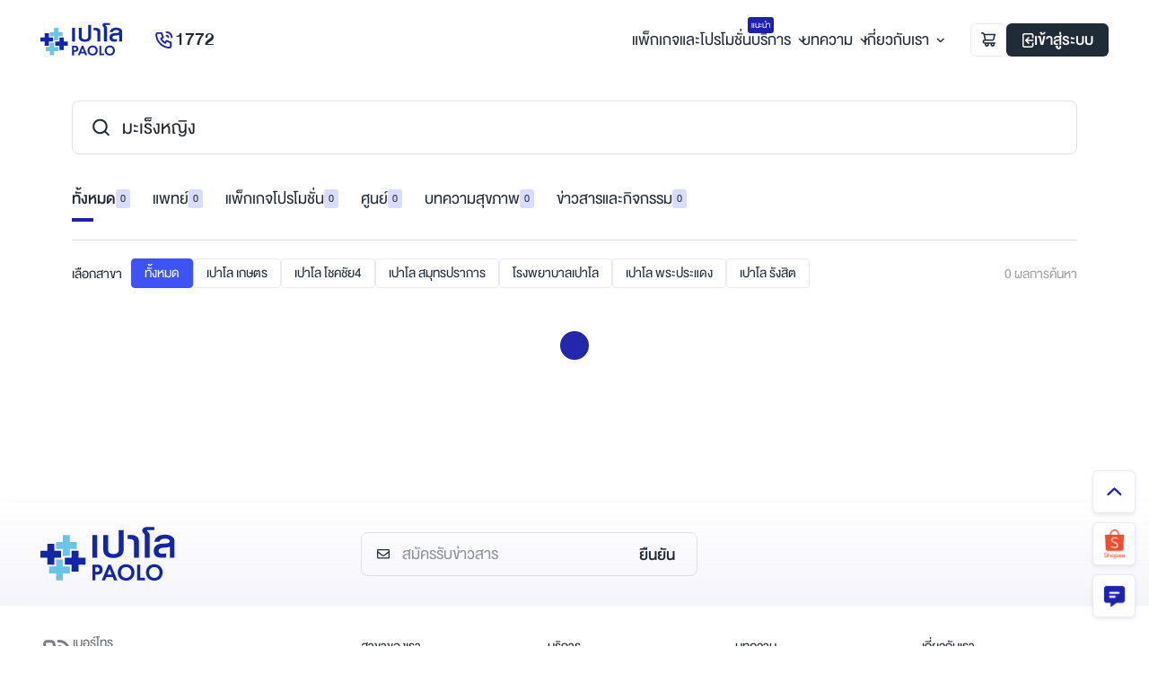

--- FILE ---
content_type: text/html; charset=utf-8
request_url: https://www.paolohospital.com/th-TH/chokchai4/Search?s=%E0%B8%A1%E0%B8%B0%E0%B9%80%E0%B8%A3%E0%B9%87%E0%B8%87%E0%B8%AB%E0%B8%8D%E0%B8%B4%E0%B8%87
body_size: 4634
content:
<!DOCTYPE html><html><head><meta charSet="utf-8"/><meta name="viewport" content="width=device-width, initial-scale = 1.0, maximum-scale=1.0, user-scalable=no"/><meta name="apple-mobile-web-app-capable" content="yes"/><meta name="robots" content="index,follow"/><title>ค้นหา</title><meta name="description" content="ค้นหา"/><meta name="keywords" content="โรงพยาบาลเปาโล"/><meta property="og:title" content="ค้นหา"/><meta property="og:description" content="ค้นหา"/><meta property="og:type" content="website"/><meta property="og:image" content="https://www.paolohospital.com/img/logo-pdf.jpg"/><meta property="og:url" content="https://www.paolohospital.com/th-TH/chokchai4/Search?s=%E0%B8%A1%E0%B8%B0%E0%B9%80%E0%B8%A3%E0%B9%87%E0%B8%87%E0%B8%AB%E0%B8%8D%E0%B8%B4%E0%B8%87"/><meta property="og:site_name" content="โรงพยาบาลเปาโล | รักษาอย่างเข้าถึง ดูแลอย่างเข้าใจ | โรงพยาบาลเปาโล - Paolo Hospital"/><meta name="twitter:card" content="summary_large_image"/><meta name="twitter:site" content="@PaoloHospital"/><meta name="twitter:creator" content="@PaoloHospital"/><meta itemProp="name" content="ค้นหา"/><meta itemProp="description" content=""/><meta itemProp="image" content="https://www.paolohospital.com/img/logo-pdf.jpg"/><meta name="google-site-verification" content="DUfCI2FLZO7zs7ZRfVmjAifsYPDmb6Kg1tLXRZ6bojo"/><link rel="shortcut icon" href="/img/favicon.ico" type="image/x-icon"/><link rel="icon" href="/img/favicon.ico" type="image/x-icon"/><meta name="next-head-count" content="22"/><link data-next-font="" rel="preconnect" href="/" crossorigin="anonymous"/><link rel="preload" href="/_next/static/css/46c2b8bede86e2d7.css" as="style"/><link rel="stylesheet" href="/_next/static/css/46c2b8bede86e2d7.css" data-n-g=""/><noscript data-n-css=""></noscript><script defer="" nomodule="" src="/_next/static/chunks/polyfills-42372ed130431b0a.js"></script><script src="/js/jquery-3.7.1.min.js" defer="" data-nscript="beforeInteractive"></script><script src="/js/bootstrap/popper.min.js" defer="" data-nscript="beforeInteractive"></script><script src="/js/bootstrap/bootstrap.min.js" defer="" data-nscript="beforeInteractive"></script><script src="/js/bootstrap-datepicker.js" defer="" data-nscript="beforeInteractive"></script><script src="/js/bootstrap-datepicker.th.min.js" defer="" data-nscript="beforeInteractive"></script><script src="/js/swiper.js" defer="" data-nscript="beforeInteractive"></script><script src="/js/custom.js" defer="" data-nscript="beforeInteractive"></script><script src="/_next/static/chunks/webpack-43fbccdc7ec5949d.js" defer=""></script><script src="/_next/static/chunks/framework-945b357d4a851f4b.js" defer=""></script><script src="/_next/static/chunks/main-021ace73121211fc.js" defer=""></script><script src="/_next/static/chunks/pages/_app-b87622c186dcfbca.js" defer=""></script><script src="/_next/static/chunks/3f06fcd6-c81e85897ebd7cbf.js" defer=""></script><script src="/_next/static/chunks/pages/%5BlangSlug%5D/%5BbranchSlug%5D/Search-9416e48ddfa5fc61.js" defer=""></script><script src="/_next/static/8KVe0ggfcf8cou3THAag_/_buildManifest.js" defer=""></script><script src="/_next/static/8KVe0ggfcf8cou3THAag_/_ssgManifest.js" defer=""></script></head><body><div id="__next"><header class="header"><div class="container"><div class="navbar-brand"><a href="/th-TH/center"><img src="/img/logo.svg" alt=""/></a></div><a class="callcenter" href="tel:1772"><span class="icons icon-phone"></span>1772</a><ul class="nav nav-main"><li><a href="/th-TH/center/Package"><span>แพ็กเกจและโปรโมชั่น <span class="badge">แนะนำ</span></span></a></li><li class="dropdown"><a data-bs-toggle="dropdown" data-bs-display="static" href="/th-TH/chokchai4/Search?s=%E0%B8%A1%E0%B8%B0%E0%B9%80%E0%B8%A3%E0%B9%87%E0%B8%87%E0%B8%AB%E0%B8%8D%E0%B8%B4%E0%B8%87#">บริการ<span class="icons arrow"></span></a><ul class="dropdown-menu default"><li><a href="/th-TH/center/Doctor">ค้นหาแพทย์<img class="svg-js icons" src="/img/icons/icon-user.svg" alt=""/></a></li><li><a href="/th-TH/center/Doctor/Consult">ปรึกษาแพทย์ออนไลน์<img class="svg-js icons" src="/img/icons/icon-chat.svg" alt=""/></a></li><li><a href="/th-TH/center/Doctor/Appointments">ทำนัด<img class="svg-js icons" src="/img/icons/icon-calender.svg" alt=""/></a></li><li><a href="/th-TH/center/Clinic">ศูนย์และคลินิก<img class="svg-js icons" src="/img/icons/icon-building.svg" alt=""/></a></li><li><a href="/th-TH/center/PatientVisitor">การเข้ารับบริการ<img class="svg-js icons" src="/img/icons/icon-clipboard-note.svg" alt=""/></a></li><li><a href="/th-TH/center/Deposit">ชำระค่าบริการ<img class="svg-js icons" src="/img/icons/icon-money-insert.svg" alt=""/></a></li></ul></li><li class="dropdown"><a data-bs-toggle="dropdown" data-bs-display="static" href="/th-TH/chokchai4/Search?s=%E0%B8%A1%E0%B8%B0%E0%B9%80%E0%B8%A3%E0%B9%87%E0%B8%87%E0%B8%AB%E0%B8%8D%E0%B8%B4%E0%B8%87#">บทความ<span class="icons arrow"></span></a><ul class="dropdown-menu default"><li><a href="/th-TH/center/Article">บทความสุขภาพ<img class="svg-js icons" src="/img/icons/icon-book-open.svg" alt=""/></a></li><li><a href="/th-TH/center/Testimonial">จากใจผู้ใช้บริการ<img class="svg-js icons" src="/img/icons/icon-users-alt.svg" alt=""/></a></li><li><a href="/th-TH/center/Category/NewsEvents">ข่าวสารและกิจกรรม<img class="svg-js icons" src="/img/icons/icon-newspaper.svg" alt=""/></a></li></ul></li><li class="dropdown"><a data-bs-toggle="dropdown" data-bs-display="static" href="/th-TH/chokchai4/Search?s=%E0%B8%A1%E0%B8%B0%E0%B9%80%E0%B8%A3%E0%B9%87%E0%B8%87%E0%B8%AB%E0%B8%8D%E0%B8%B4%E0%B8%87#">เกี่ยวกับเรา<span class="icons arrow"></span></a><ul class="dropdown-menu default"><li><a class="url" data-bs-toggle="modal" href="/th-TH/chokchai4/Search?s=%E0%B8%A1%E0%B8%B0%E0%B9%80%E0%B8%A3%E0%B9%87%E0%B8%87%E0%B8%AB%E0%B8%8D%E0%B8%B4%E0%B8%87#modalAbout">ข้อมูลโรงพยาบาล<img class="svg-js icons" src="/img/icons/icon-info-circle.svg" alt=""/></a></li><li><a class="url" data-bs-toggle="modal" href="/th-TH/chokchai4/Search?s=%E0%B8%A1%E0%B8%B0%E0%B9%80%E0%B8%A3%E0%B9%87%E0%B8%87%E0%B8%AB%E0%B8%8D%E0%B8%B4%E0%B8%87#modalContact">ติดต่อเรา<img class="svg-js icons" src="/img/icons/icon-chat.svg" alt=""/></a></li><li><a class="url" data-bs-toggle="modal" href="/th-TH/chokchai4/Search?s=%E0%B8%A1%E0%B8%B0%E0%B9%80%E0%B8%A3%E0%B9%87%E0%B8%87%E0%B8%AB%E0%B8%8D%E0%B8%B4%E0%B8%87#modalVision">วิสัยทัศน์และพันธกิจ<img class="svg-js icons" src="/img/icons/icon-medal.svg" alt=""/></a></li><li><a class="url" data-bs-toggle="modal" href="/th-TH/chokchai4/Search?s=%E0%B8%A1%E0%B8%B0%E0%B9%80%E0%B8%A3%E0%B9%87%E0%B8%87%E0%B8%AB%E0%B8%8D%E0%B8%B4%E0%B8%87#modalChairman">สาสน์จากผู้บริหารสูงสุด<img class="svg-js icons" src="/img/icons/icon-note.svg" alt=""/></a></li><li><a class="url" href="/th-TH/chokchai4/Search?s=%E0%B8%A1%E0%B8%B0%E0%B9%80%E0%B8%A3%E0%B9%87%E0%B8%87%E0%B8%AB%E0%B8%8D%E0%B8%B4%E0%B8%87#">ร่วมงานกับเรา<img class="svg-js icons" src="/img/icons/icon-bag.svg" alt=""/></a></li><li><a class="url" data-bs-toggle="modal" href="/th-TH/chokchai4/Search?s=%E0%B8%A1%E0%B8%B0%E0%B9%80%E0%B8%A3%E0%B9%87%E0%B8%87%E0%B8%AB%E0%B8%8D%E0%B8%B4%E0%B8%87#modal360view">360ํ view<img class="svg-js icons" src="/img/icons/icon-eye.svg" alt=""/></a></li></ul></li><li class="dropdown d-none"><a data-bs-toggle="dropdown" data-bs-display="static" href="/th-TH/chokchai4/Search?s=%E0%B8%A1%E0%B8%B0%E0%B9%80%E0%B8%A3%E0%B9%87%E0%B8%87%E0%B8%AB%E0%B8%8D%E0%B8%B4%E0%B8%87#">TH<span class="icons arrow"></span></a><ul class="dropdown-menu default lang"><li><a href="/">TH</a></li><li><a href="/en">EN</a></li></ul></li></ul><ul class="nav nav-genaral"><li class="d-device-block"><a class="btn btn-outline" href="tel:1772"><img class="svg-js" src="/img/icons/icon-phone-call-2.svg" alt=""/></a></li><li><button class="btn btn-outline url"><img class="svg-js" src="/img/icons/icon-cart.svg" alt=""/><span class="badge circle"></span></button></li><li class="d-device-none dropdown profile"><a class="btn" href="/th-TH/chokchai4/Customer/Login"><img class="svg-js login" src="/img/icons/icon-login.svg" alt=""/> เข้าสู่ระบบ</a></li><li class="d-device-block"><a class="btn btn-link" data-bs-toggle="offcanvas" href="/th-TH/chokchai4/Search?s=%E0%B8%A1%E0%B8%B0%E0%B9%80%E0%B8%A3%E0%B9%87%E0%B8%87%E0%B8%AB%E0%B8%8D%E0%B8%B4%E0%B8%87#offcanvasMenu"><img class="svg-js" src="/img/icons/icon-menu-bars.svg" alt=""/></a></li></ul></div></header><div class="offcanvas offcanvas-menu offcanvas-end" data-bs-backdrop="false" id="offcanvasMenu"><div class="offcanvas-header"><div class="navbar-brand"><img src="/img/logo.svg" alt=""/></div><button type="button" class="btn-close" data-bs-dismiss="offcanvas"></button></div><div class="offcanvas-body"><div class="form-group has-button"><div class="group"><span class="icons icon-search w-20 left"></span><input type="text" class="form-control" placeholder="อาการ, ชื่อแพทย์, ..."/></div><button class="btn btn-link" type="button">ค้นหา</button></div><div class="offcanvas-accordion"><div class="accordion-item"><h6 data-bs-toggle="collapse" data-bs-target="#menu-1">บริการ</h6><div id="menu-1" class="accordion-collapse collapse" data-bs-parent=".offcanvas-accordion"><ul class="nav"><li><a href="/th-TH/center/Package"><img class="svg-js icons" src="/img/icons/icon-plus-square.svg" alt=""/>แพ็กเกจและโปรโมชั่น<span class="badge">แนะนำ</span></a></li><li><a href="/th-TH/center/Doctor"><img class="svg-js icons" src="/img/icons/icon-user.svg" alt=""/>ค้นหาแพทย์</a></li><li><a href="/th-TH/center/Doctor/Consult"><img class="svg-js icons" src="/img/icons/icon-chat.svg" alt=""/>ปรึกษาแพทย์ออนไลน์</a></li><li><a href="/th-TH/center/Doctor/Appointments"><img class="svg-js icons" src="/img/icons/icon-calender.svg" alt=""/>ทำนัด</a></li><li><a href="/th-TH/center/Clinic"><img class="svg-js icons" src="/img/icons/icon-building.svg" alt=""/>ศูนย์และคลินิก</a></li><li><a href="/th-TH/center/PatientVisitor"><img class="svg-js icons" src="/img/icons/icon-clipboard-note.svg" alt=""/>การเข้ารับบริการ</a></li><li><a href="/th-TH/center/Deposit"><img class="svg-js icons" src="/img/icons/icon-money-insert.svg" alt=""/>ชำระค่าบริการ</a></li></ul></div></div><div class="accordion-item"><h6 data-bs-toggle="collapse" data-bs-target="#menu-2">บทความ</h6><div id="menu-2" class="accordion-collapse collapse" data-bs-parent=".offcanvas-accordion"><ul class="nav"><li><a href="/th-TH/center/Article"><img class="svg-js icons" src="/img/icons/icon-book-open.svg" alt=""/>บทความสุขภาพ</a></li><li><a href="/th-TH/center/Testimonial"><img class="svg-js icons" src="/img/icons/icon-users-alt.svg" alt=""/>จากใจผู้ใช้บริการ</a></li><li><a href="/th-TH/center/Category/NewsEvents"><img class="svg-js icons" src="/img/icons/icon-newspaper.svg" alt=""/>ข่าวสารและกิจกรรม</a></li></ul></div></div><div class="accordion-item"><h6 data-bs-toggle="collapse" data-bs-target="#menu-3">เกี่ยวกับเรา</h6><div id="menu-3" class="accordion-collapse collapse" data-bs-parent=".offcanvas-accordion"><ul class="nav"><li><a class="url" data-bs-toggle="modal" href="/th-TH/chokchai4/Search?s=%E0%B8%A1%E0%B8%B0%E0%B9%80%E0%B8%A3%E0%B9%87%E0%B8%87%E0%B8%AB%E0%B8%8D%E0%B8%B4%E0%B8%87#modalAbout"><img class="svg-js icons" src="/img/icons/icon-info-circle.svg" alt=""/>ข้อมูลโรงพยาบาล</a></li><li><a class="url" data-bs-toggle="modal" href="/th-TH/chokchai4/Search?s=%E0%B8%A1%E0%B8%B0%E0%B9%80%E0%B8%A3%E0%B9%87%E0%B8%87%E0%B8%AB%E0%B8%8D%E0%B8%B4%E0%B8%87#modalContact"><img class="svg-js icons" src="/img/icons/icon-chat.svg" alt=""/>ติดต่อเรา</a></li><li><a class="url" data-bs-toggle="modal" href="/th-TH/chokchai4/Search?s=%E0%B8%A1%E0%B8%B0%E0%B9%80%E0%B8%A3%E0%B9%87%E0%B8%87%E0%B8%AB%E0%B8%8D%E0%B8%B4%E0%B8%87#modalVision"><img class="svg-js icons" src="/img/icons/icon-medal.svg" alt=""/>วิสัยทัศน์และพันธกิจ</a></li><li><a class="url" data-bs-toggle="modal" href="/th-TH/chokchai4/Search?s=%E0%B8%A1%E0%B8%B0%E0%B9%80%E0%B8%A3%E0%B9%87%E0%B8%87%E0%B8%AB%E0%B8%8D%E0%B8%B4%E0%B8%87#modalChairman"><img class="svg-js icons" src="/img/icons/icon-note.svg" alt=""/>สาสน์จากผู้บริหารสูงสุด</a></li><li><a class="url" data-bs-toggle="modal" href="/th-TH/center/joinus"><img class="svg-js icons" src="/img/icons/icon-bag.svg" alt=""/>ร่วมงานกับเรา</a></li><li><a class="url" data-bs-toggle="modal" href="/th-TH/chokchai4/Search?s=%E0%B8%A1%E0%B8%B0%E0%B9%80%E0%B8%A3%E0%B9%87%E0%B8%87%E0%B8%AB%E0%B8%8D%E0%B8%B4%E0%B8%87#modal360view"><img class="svg-js icons" src="/img/icons/icon-eye.svg" alt=""/>360ํ view</a></li></ul></div></div><div class="accordion-item"><h6 data-bs-toggle="collapse" data-bs-target="#menu-4">สาขาของเรา</h6><div id="menu-4" class="accordion-collapse collapse" data-bs-parent=".offcanvas-accordion"><ul class="nav disc"></ul></div></div></div></div><div class="offcanvas-footer"><div class="dropdown profile"></div><div class="lang"><a class="active" href="/">TH</a><span class="vr"></span><a href="/en">EN</a></div></div></div><div id="nocartModal" class="modal modal-success fade"><div class="modal-dialog modal-dialog-centered"><div class="modal-content"><h5 class="text-success">ยังไม่มีสินค้าในตะกร้า</h5></div></div></div><div class="page p-0"><div class="section section-body section-search"><div class="container"><div class="form-group has-button search-general dropdown my-4"><div class="group" data-bs-toggle="dropdown" data-bs-display="static"><span class="icons icon-search-2 left"></span><input type="text" class="form-control" id="keyword" placeholder="พิมพ์คำที่ต้องการค้นหา" autoComplete="off" value="มะเร็งหญิง"/></div><button class="btn btn-link d-none" type="button"><img class="svg-js delete" src="/img/icons/icon-close.svg" alt=""/></button></div><div class="filter-row w-buttons total"><div class="swiper-container swiper-filter-list  autoplay-disabled"><div class="swiper-wrapper"><div class="swiper-slide active"><a class="d-flex" href="/th-TH/chokchai4/Search?s=%E0%B8%A1%E0%B8%B0%E0%B9%80%E0%B8%A3%E0%B9%87%E0%B8%87%E0%B8%AB%E0%B8%8D%E0%B8%B4%E0%B8%87#">ทั้งหมด <span class="badge">0</span></a></div><div class="swiper-slide"><a class="d-flex" href="/th-TH/chokchai4/Search/Doctor?page=1&amp;s=%E0%B8%A1%E0%B8%B0%E0%B9%80%E0%B8%A3%E0%B9%87%E0%B8%87%E0%B8%AB%E0%B8%8D%E0%B8%B4%E0%B8%87">แพทย์ <span class="badge">0</span></a></div><div class="swiper-slide"><a class="d-flex" href="/th-TH/chokchai4/Search/Package?page=1&amp;s=%E0%B8%A1%E0%B8%B0%E0%B9%80%E0%B8%A3%E0%B9%87%E0%B8%87%E0%B8%AB%E0%B8%8D%E0%B8%B4%E0%B8%87">แพ็กเกจโปรโมชั่น <span class="badge">0</span></a></div><div class="swiper-slide"><a class="d-flex" href="/th-TH/chokchai4/Search/Center?s=%E0%B8%A1%E0%B8%B0%E0%B9%80%E0%B8%A3%E0%B9%87%E0%B8%87%E0%B8%AB%E0%B8%8D%E0%B8%B4%E0%B8%87">ศูนย์ <span class="badge">0</span></a></div><div class="swiper-slide"><a class="d-flex" href="/th-TH/chokchai4/Search/Article?page=1&amp;s=%E0%B8%A1%E0%B8%B0%E0%B9%80%E0%B8%A3%E0%B9%87%E0%B8%87%E0%B8%AB%E0%B8%8D%E0%B8%B4%E0%B8%87">บทความสุขภาพ <span class="badge">0</span></a></div><div class="swiper-slide"><a class="d-flex" href="/th-TH/chokchai4/Search/NewsEvents?page=1&amp;s=มะเร็งหญิง">ข่าวสารและกิจกรรม <span class="badge">0</span></a></div><div class="swiper-slide d-none"><a class="d-flex" href="search-result-website.html">หน้าเว็บ <span class="badge">6</span></a></div></div></div><div class="swiper-button swiper-button-prev"><span class="icons"></span></div><div class="swiper-button swiper-button-next"><span class="icons"></span></div></div><div class="filter-row w-buttons branch line-top-1 pb-lg-5 pb-2"><ul class="nav nav-buttons style-2 filter border-top-0"><li class="title">เลือกสาขา</li><li><button type="button" class="btn btn-outline active">ทั้งหมด</button></li></ul><div class="infos ms-auto"><p class="text-result ms-sm-auto">0<!-- --> ผลการค้นหา</p></div></div><div class="text-center pb-5"><div class="spinner spinner-grow"></div></div><div class="d-block m-5 p-1"></div></div></div><div id="modalClinic" class="modal modal-655 modal-about-branch fade"><div class="modal-dialog modal-dialog-centered"><div class="modal-content"><div class="modal-header"><div class="d-flex"><div class="card-icon"><img class="svg-js" src="/img/icons/icon-map-marker.svg" alt=""/></div><h5>เลือกสาขารพ.</h5></div><button type="button" class="btn-close" data-bs-dismiss="modal"></button></div><div class="modal-body"><div class="row g-2-custom mb-2">ไม่พบสาขา</div></div></div></div></div><div class="section section-followus wow fadeIn"><div class="container"><div class="navbar-brand"><img src="/img/logo.svg" alt=""/></div><div class="section-group"><div class="form-group has-button w-375"><div class="group"><span class="icons icon-envelope left"></span><input type="text" class="form-control" placeholder="สมัครรับข่าวสาร"/></div><button class="btn btn-link" type="button">ยืนยัน</button></div><div class="followus"></div></div></div></div><footer class="footer wow fadeIn"><div class="footer-primary"><div class="container"><div class="footer-contact"><div class="contact-item"><a class="card-link" href="tel:1772"></a><div class="icons"><img class="svg-js gray" src="/img/icons/icon-phone-call-2.svg" alt=""/></div><div class="info"><p>เบอร์โทร</p><h4>1772</h4></div></div><div class="contact-item"><a class="card-link" href="/cdn-cgi/l/email-protection#4c3c2d2320230c3c2d23202324233f3c25382d20622f2321"></a><div class="icons mail"><img class="svg-js gray" src="/img/icons/icon-envelope.svg" alt=""/></div><div class="info"><p>อีเมล</p><h4><a href="/cdn-cgi/l/email-protection" class="__cf_email__" data-cfemail="91e1f0fefdfed1e1f0fefdfef9fee2e1f8e5f0fdbff2fefc">[email&#160;protected]</a></h4></div></div></div><div class="footer-accordion footer-group"><div class="col"><h6 data-bs-toggle="collapse" data-bs-target="#navfooter1"><small>สาขาของเรา</small></h6><div id="navfooter1" class="accordion-collapse collapse" data-bs-parent=".footer-accordion"><ul class="nav nav-footer dics"></ul></div></div><div class="col"><h6 data-bs-toggle="collapse" data-bs-target="#navfooter2"><small>บริการ</small></h6><div id="navfooter2" class="accordion-collapse collapse" data-bs-parent=".footer-accordion"><ul class="nav nav-footer"><li><a href="/th-TH/center/Package">แพ็กเกจและโปรโมชั่น</a></li><li><a href="/th-TH/center/Doctor">ค้นหาแพทย์</a></li><li><a href="/th-TH/center/Doctor/Consult">ปรึกษาแพทย์ออนไลน์</a></li><li><a href="/th-TH/center/PatientVisitor">การเข้ารับบริการ</a></li><li><a href="/th-TH/center/Doctor/Appointments">ทำนัด</a></li><li><a href="/th-TH/center/Clinic">ศูนย์และคลินิก</a></li><li><a href="/th-TH/center/Deposit">ชำระค่าบริการ</a></li></ul></div></div><div class="col"><h6 data-bs-toggle="collapse" data-bs-target="#navfooter3"><small>บทความ</small></h6><div id="navfooter3" class="accordion-collapse collapse" data-bs-parent=".footer-accordion"><ul class="nav nav-footer"><li><a href="/th-TH/center/Article">บทความสุขภาพ</a></li><li><a href="/th-TH/center/Testimonial">จากใจผู้ใช้บริการ</a></li><li><a href="/th-TH/center/Category/NewsEvents">ข่าวสารและกิจกรรม</a></li></ul></div></div><div class="col"><h6 data-bs-toggle="collapse" data-bs-target="#navfooter4"><small>เกี่ยวกับเรา</small></h6><div id="navfooter4" class="accordion-collapse collapse" data-bs-parent=".footer-accordion"><ul class="nav nav-footer"><li><a data-bs-toggle="modal" href="/th-TH/chokchai4/Search?s=%E0%B8%A1%E0%B8%B0%E0%B9%80%E0%B8%A3%E0%B9%87%E0%B8%87%E0%B8%AB%E0%B8%8D%E0%B8%B4%E0%B8%87#modalAbout">ข้อมูลโรงพยาบาล</a></li><li><a data-bs-toggle="modal" href="/th-TH/chokchai4/Search?s=%E0%B8%A1%E0%B8%B0%E0%B9%80%E0%B8%A3%E0%B9%87%E0%B8%87%E0%B8%AB%E0%B8%8D%E0%B8%B4%E0%B8%87#modalContact">ติดต่อเรา</a></li><li><a data-bs-toggle="modal" href="/th-TH/chokchai4/Search?s=%E0%B8%A1%E0%B8%B0%E0%B9%80%E0%B8%A3%E0%B9%87%E0%B8%87%E0%B8%AB%E0%B8%8D%E0%B8%B4%E0%B8%87#modalVision">วิสัยทัศน์และพันธกิจ</a></li><li><a data-bs-toggle="modal" href="/th-TH/chokchai4/Search?s=%E0%B8%A1%E0%B8%B0%E0%B9%80%E0%B8%A3%E0%B9%87%E0%B8%87%E0%B8%AB%E0%B8%8D%E0%B8%B4%E0%B8%87#modalChairman">สาส์นจากผู้บริหารสูงสุด</a></li><li><a href="/th-TH/chokchai4/Search?s=%E0%B8%A1%E0%B8%B0%E0%B9%80%E0%B8%A3%E0%B9%87%E0%B8%87%E0%B8%AB%E0%B8%8D%E0%B8%B4%E0%B8%87#">ร่วมงานกับเรา</a></li></ul></div></div></div></div></div><div class="footer-secondary"><div class="container"><div class="col"><div class="link-group d-flex"><h6><a href="/th-TH/chokchai4/Search?s=%E0%B8%A1%E0%B8%B0%E0%B9%80%E0%B8%A3%E0%B9%87%E0%B8%87%E0%B8%AB%E0%B8%8D%E0%B8%B4%E0%B8%87#"><small>นโยบายความเป็นส่วนตัว</small></a></h6><div class="vr"></div><h6><a href="/th-TH/chokchai4/Search?s=%E0%B8%A1%E0%B8%B0%E0%B9%80%E0%B8%A3%E0%B9%87%E0%B8%87%E0%B8%AB%E0%B8%8D%E0%B8%B4%E0%B8%87#"><small>นโยบาย Cookie</small></a></h6></div><h6 class="d-none d-sm-block"><small class="gray">© 2024 Paolo Hospital. All Right Reserved</small></h6></div><div class="col col-left"><p class="d-sm-none d-block"><small>© 2024 Paolo Hospital.<br/>All Right Reserved</small></p><div class="bdms"><p>A MEMBER OF</p><img src="/img/thumb/bdms.png" alt=""/></div><div class="vr"></div><div class="dbd d-none"><a title="กรมพัฒนาธุรกิจการค้า Trustmarkthai" href="/th-TH/chokchai4/Search?s=%E0%B8%A1%E0%B8%B0%E0%B9%80%E0%B8%A3%E0%B9%87%E0%B8%87%E0%B8%AB%E0%B8%8D%E0%B8%B4%E0%B8%87#"><img src="/img/thumb/dbd.png" alt=""/></a></div></div></div></div></footer><div class="sticky-buttons"><button class="btn btn-outline totop" type="button"><img src="/img/icons/icon-arrow-blue-2.svg" alt=""/></button><a class="btn btn-outline" target="_blank" href="https://shopee.co.th/paolohospital_official"><img class="icons" src="/img/thumb/shopee.png" alt=""/></a><div class="button-group"><button class="btn btn-outline btn-collapse" type="button" data-bs-toggle="collapse" data-bs-target="#collapseBtn"><img class="icons" src="/img/thumb/chat.png" alt=""/></button><div class="collapse" id="collapseBtn"><div class="d-block"><a class="btn btn-outline" target="_blank" href="https://page.line.me/545ssmha"><img class="icons" src="/img/thumb/line.png" alt=""/></a><a class="btn btn-outline" target="_blank" href="https://www.facebook.com/messages/t/323734698408492"><img class="icons" src="/img/thumb/messenger.png" alt=""/></a><button class="btn close" type="button" data-bs-toggle="collapse" data-bs-target="#collapseBtn"><img class="svg-js" src="/img/icons/icon-mene-close.svg" alt=""/></button></div></div></div></div><div id="modalBranch" class="modal modal-655 modal-about-branch fade"><div class="modal-dialog modal-dialog-centered"><div class="modal-content"><div class="modal-header"><div class="d-flex"><div class="card-icon"><img class="svg-js" src="/img/icons/icon-map-marker.svg" alt=""/></div><h5>เลือกสาขารพ.</h5></div><button type="button" class="btn-close" data-bs-dismiss="modal"></button></div><div class="modal-body"><div class="row g-2-custom mb-2"></div></div></div></div></div><div id="modalAbout" class="modal modal-655 modal-about-branch fade"><div class="modal-dialog modal-dialog-centered"><div class="modal-content"><div class="modal-header"><div class="d-flex"><div class="card-icon"><img class="svg-js" src="/img/icons/icon-map-marker.svg" alt=""/></div><h5>เลือกสาขารพ.</h5></div><button type="button" class="btn-close" data-bs-dismiss="modal"></button></div><div class="modal-body"><div class="row g-2-custom mb-2"></div></div></div></div></div><div id="modalVision" class="modal modal-655 modal-about-branch fade"><div class="modal-dialog modal-dialog-centered"><div class="modal-content"><div class="modal-header"><div class="d-flex"><div class="card-icon"><img class="svg-js" src="/img/icons/icon-map-marker.svg" alt=""/></div><h5>เลือกสาขารพ.</h5></div><button type="button" class="btn-close" data-bs-dismiss="modal"></button></div><div class="modal-body"><div class="row g-2-custom mb-2"></div></div></div></div></div><div id="modalChairman" class="modal modal-655 modal-about-branch fade"><div class="modal-dialog modal-dialog-centered"><div class="modal-content"><div class="modal-header"><div class="d-flex"><div class="card-icon"><img class="svg-js" src="/img/icons/icon-map-marker.svg" alt=""/></div><h5>เลือกสาขารพ.</h5></div><button type="button" class="btn-close" data-bs-dismiss="modal"></button></div><div class="modal-body"><div class="row g-2-custom mb-2"></div></div></div></div></div><div id="modalContact" class="modal modal-655 modal-about-branch fade"><div class="modal-dialog modal-dialog-centered"><div class="modal-content"><div class="modal-header"><div class="d-flex"><div class="card-icon"><img class="svg-js" src="/img/icons/icon-map-marker.svg" alt=""/></div><h5>เลือกสาขารพ.</h5></div><button type="button" class="btn-close" data-bs-dismiss="modal"></button></div><div class="modal-body"><div class="row g-2-custom mb-2"></div></div></div></div></div><div id="modal360view" class="modal modal-655 modal-about-branch fade"><div class="modal-dialog modal-dialog-centered"><div class="modal-content"><div class="modal-header"><div class="d-flex"><div class="card-icon"><img class="svg-js" src="/img/icons/icon-map-marker.svg" alt=""/></div><h5>เลือกสาขารพ.</h5></div><button type="button" class="btn-close" data-bs-dismiss="modal"></button></div><div class="modal-body"><div class="row g-2-custom mb-2"></div></div></div></div></div><div id="modalCart" class="modal modal-655 modal-about-branch fade"><div class="modal-dialog modal-dialog-centered"><div class="modal-content"><div class="modal-header"><div class="d-flex"><div class="card-icon"><img class="svg-js" src="/img/icons/icon-cart-3.svg" alt=""/></div><h5>ตะกร้าสินค้าของคุณ</h5></div><button type="button" class="btn-close" data-bs-dismiss="modal"></button></div><div class="modal-body"><div class="row g-2-custom mb-2"><p class="text-center">ยังไม่มีสินค้าในตะกร้า</p></div></div></div></div></div><div id="modalRoom" class="modal modal-655 modal-about-branch fade"><div class="modal-dialog modal-dialog-centered"><div class="modal-content"><div class="modal-header"><div class="d-flex"><div class="card-icon"><img class="svg-js" src="/img/icons/icon-map-marker.svg" alt=""/></div><h5>เลือกสาขารพ.</h5></div><button type="button" class="btn-close" data-bs-dismiss="modal"></button></div><div class="modal-body"><div class="row g-2-custom mb-2"></div></div></div></div></div></div></div><script data-cfasync="false" src="/cdn-cgi/scripts/5c5dd728/cloudflare-static/email-decode.min.js"></script><script id="__NEXT_DATA__" type="application/json">{"props":{"pageProps":{"title":"ค้นหา","description":"ค้นหา","langSlug":"th-TH","branchSlug":"chokchai4","rootSlug":"/th-TH/chokchai4/"},"__N_SSP":true},"page":"/[langSlug]/[branchSlug]/Search","query":{"s":"มะเร็งหญิง","langSlug":"th-TH","branchSlug":"chokchai4"},"buildId":"8KVe0ggfcf8cou3THAag_","isFallback":false,"isExperimentalCompile":false,"gssp":true,"scriptLoader":[]}</script></body></html>

--- FILE ---
content_type: image/svg+xml
request_url: https://www.paolohospital.com/img/icons/icon-calender.svg
body_size: 305
content:
<svg width="23" height="23" viewBox="0 0 23 23" fill="none" xmlns="http://www.w3.org/2000/svg">
<path d="M18.3125 3.75H16.4375V2.8125C16.4375 2.56386 16.3387 2.3254 16.1629 2.14959C15.9871 1.97377 15.7486 1.875 15.5 1.875C15.2514 1.875 15.0129 1.97377 14.8371 2.14959C14.6613 2.3254 14.5625 2.56386 14.5625 2.8125V3.75H8.9375V2.8125C8.9375 2.56386 8.83873 2.3254 8.66291 2.14959C8.4871 1.97377 8.24864 1.875 8 1.875C7.75136 1.875 7.5129 1.97377 7.33709 2.14959C7.16127 2.3254 7.0625 2.56386 7.0625 2.8125V3.75H5.1875C4.44158 3.75 3.72621 4.04632 3.19876 4.57376C2.67132 5.10121 2.375 5.81658 2.375 6.5625V17.8125C2.375 18.5584 2.67132 19.2738 3.19876 19.8012C3.72621 20.3287 4.44158 20.625 5.1875 20.625H18.3125C19.0584 20.625 19.7738 20.3287 20.3012 19.8012C20.8287 19.2738 21.125 18.5584 21.125 17.8125V6.5625C21.125 5.81658 20.8287 5.10121 20.3012 4.57376C19.7738 4.04632 19.0584 3.75 18.3125 3.75V3.75ZM19.25 17.8125C19.25 18.0611 19.1512 18.2996 18.9754 18.4754C18.7996 18.6512 18.5611 18.75 18.3125 18.75H5.1875C4.93886 18.75 4.7004 18.6512 4.52459 18.4754C4.34877 18.2996 4.25 18.0611 4.25 17.8125V11.25H19.25V17.8125ZM19.25 9.375H4.25V6.5625C4.25 6.31386 4.34877 6.0754 4.52459 5.89959C4.7004 5.72377 4.93886 5.625 5.1875 5.625H7.0625V6.5625C7.0625 6.81114 7.16127 7.0496 7.33709 7.22541C7.5129 7.40123 7.75136 7.5 8 7.5C8.24864 7.5 8.4871 7.40123 8.66291 7.22541C8.83873 7.0496 8.9375 6.81114 8.9375 6.5625V5.625H14.5625V6.5625C14.5625 6.81114 14.6613 7.0496 14.8371 7.22541C15.0129 7.40123 15.2514 7.5 15.5 7.5C15.7486 7.5 15.9871 7.40123 16.1629 7.22541C16.3387 7.0496 16.4375 6.81114 16.4375 6.5625V5.625H18.3125C18.5611 5.625 18.7996 5.72377 18.9754 5.89959C19.1512 6.0754 19.25 6.31386 19.25 6.5625V9.375Z" fill="white"/>
</svg>


--- FILE ---
content_type: application/javascript; charset=UTF-8
request_url: https://www.paolohospital.com/_next/static/chunks/pages/%5BlangSlug%5D/%5BbranchSlug%5D/Search/Package-76c826998aac4a41.js
body_size: 8482
content:
(self.webpackChunk_N_E=self.webpackChunk_N_E||[]).push([[7278],{65095:function(e,a,t){(window.__NEXT_P=window.__NEXT_P||[]).push(["/[langSlug]/[branchSlug]/Search/Package",function(){return t(90061)}])},90061:function(e,a,t){"use strict";t.r(a),t.d(a,{__N_SSP:function(){return m},default:function(){return f}});var s=t(85893),n=t(67294),r=t(11163),l=t(21334),i=t(70572),c=t(41664),o=t.n(c),u=t(11358),d=t.n(u),p=t(70763),g=t(86455),h=t.n(g),m=!0;function f(e){let a=(0,r.useRouter)(),[t,c]=n.useState([]),[u,g]=n.useState([]),[m,f]=n.useState([]),[b,v]=n.useState([]),[x,y]=n.useState([]),[N,j]=n.useState([]),[k,C]=n.useState(0),[P,S]=n.useState(0),[w,_]=n.useState(0),[L,q]=n.useState(0),[E,O]=n.useState(0),[R,A]=n.useState(0),[T,D]=n.useState([]),[I,B]=n.useState([]),[F,H]=n.useState(null),[M,J]=n.useState(null),[K,Z]=n.useState(null),[U,V]=n.useState(null),[G,W]=n.useState(null),[Y,X]=n.useState(null),[Q,z]=n.useState("desc"),[ee,ea]=n.useState(!1),[et,es]=n.useState(null),[en,er]=n.useState(null),[el,ei]=n.useState(null),[ec,eo]=n.useState(0),[eu,ed]=n.useState(!0);async function ep(t,s){return await (0,l.a8)("Search/AllSearchDoctor",{search_keyword:t,site:null!=s?s:"",lang:e.langSlug,center_id:""!==a.query.center_id?a.query.center_id:null})}async function eg(t,s){return await (0,l.a8)("Search/AllSearchPackage",{search_keyword:t,site:null!=s?s:"",lang:e.langSlug,center_id:""!==a.query.center_id?a.query.center_id:null,age_range_id:""!==a.query.age_range_id?a.query.age_range_id:null,category_id:""!==a.query.category_id?a.query.category_id:null,sort_date:""!==a.query.sort_date?a.query.sort_date:"desc"})}async function eh(a,t){return await (0,l.a8)("Search/ShortSearchCenter",{search_keyword:a,site:null!=t?t:"",lang:e.langSlug})}async function em(a,t){return await (0,l.a8)("Search/ShortSearchArticle",{search_keyword:a,article_type:"news",site:null!=t?t:"",lang:e.langSlug})}async function ef(a,t){return await (0,l.a8)("Search/ShortSearchArticle",{search_keyword:a,article_type:"news",site:null!=t?t:"",lang:e.langSlug})}n.useEffect(()=>{$(".swiper-filter-list").each(function(e,a){var t=$(this);new Swiper(this,{speed:700,effect:"slide",spaceBetween:25,slidesPerView:"auto",loop:!1,freeMode:!0,watchOverflow:!0,observer:!0,observeParents:!0,pagination:{el:t.parent().find(".swiper-pagination"),clickable:!0},navigation:{nextEl:t.parent().find(".swiper-button-next")[0],prevEl:t.parent().find(".swiper-button-prev")[0]}})}),l.TK(),async function(){try{let a=e.branchCategory;(!a||a.length<=0)&&(a=await l.Th()),D(a)}catch(e){}}()},[]),n.useEffect(()=>{!async function(){try{var e;let t=a.query.s,s=null!==(e=a.query.site)&&void 0!==e?e:null;if(t){if(t.length>2){ed(!0);let e=await ep(t,s);c(e.doctorLists);let a=await eg(t,s);g(a.packageLists),f(a.pagination);let n=await eh(t,s);v(n.centerItem);let r=await em(t,s);y(r.articleLists);let l=await ef(t,s);j(l.articleLists);let i=0;if(null!==e.pagination){let a=e.pagination.totalItems;i+=a,C(a)}if(null!==a.pagination){let e=a.pagination.totalItems;i+=e,S(e)}if(null!==n.pagination){let e=n.pagination.totalItems;i+=e,_(e)}if(null!==r.pagination){let e=r.pagination.totalItems;i+=e,O(e)}if(null!==l.pagination){let e=l.pagination.totalItems;i+=e,A(e)}q(i),ed(!1)}else h().fire({customClass:{confirmButton:"btn btn-primary"},icon:"error",title:"แจ้งเตือน",text:"ระบุคำค้นหามากกว่า 3 ตัวอักษรขึ้นไป"});let e=await ex(s),a=[];if(e)for(let t of e)a.push({label:t.categoryName,value:t.categoryId});H(a);let n=await ey(),r=[];if(n)for(let e of n)r.push({label:e.centerName,value:e.centerId});J(r);let l=await eN(s);B(l)}}catch(e){}}()},[a.asPath]);let eb=async t=>{if("Enter"!==t.key||!t.target.value)return!1;t.target.value.length>2?a.push(e.rootSlug+"Search/Package?s="+t.target.value):h().fire({customClass:{confirmButton:"btn btn-primary"},icon:"error",title:"แจ้งเตือน",text:"ระบุคำค้นหามากกว่า 3 ตัวอักษรขึ้นไป"})},ev=e=>{let t="?";return null!==e&&null!==e.page&&void 0!==e.page?t+="page="+e.page:t+="page=1",null!==a.query.s&&void 0!==a.query.s?t+="&s="+a.query.s:t+="&s=",null!==a.query.site&&void 0!==a.query.site?t+="&site="+a.query.site:t+="&site=",null!==a.query.center_id&&void 0!==a.query.center_id?t+="&center_id="+a.query.center_id:t+="&center_id=",null!==a.query.age_range_id&&void 0!==a.query.age_range_id?t+="&age_range_id="+a.query.age_range_id:t+="&age_range_id=",null!==a.query.category_id&&void 0!==a.query.category_id?t+="&category_id="+a.query.category_id:t+="&category_id=",null!==a.query.sort_date&&void 0!==a.query.sort_date?t+="&sort_date="+a.query.sort_date:t+="&sort_date=",t};async function ex(a){return await (0,l.a8)("Package/GetPackageCategory",{lang:e.langSlug,site:null!=a?a:""})}async function ey(a){return await (0,l.a8)("Center/GetCenterList",{lang:e.langSlug,search:"",site:null!=a?a:""})}async function eN(){return await (0,l.a8)("MasterData/GetActiveAgeRange?lang="+e.langSlug+"&sys_code=R01",null,"GET")}let ej=()=>{W(null),X(null),Z(null),V(null),z("desc"),es(null),er(null),ea(!1),eo(0)},ek=async()=>{ej(),$(".btn-close").click(),a.push(e.rootSlug+"Search/Package?page=1&s="+a.query.s)},eC=async()=>{eP(),$(".btn-close").click(),a.push(e.rootSlug+"Search/Package?page=1&s="+a.query.s+"&site=&center_id="+(K||"")+"&age_range_id="+(et||"")+"&category_id="+(en||"")+"&sort_date="+(Q||""))},eP=()=>{let e=0;null!==G&&(e+=1),null!==K&&(e+=1),null!==et&&(e+=1),null!==en&&(e+=1),eo(e)};return(0,s.jsxs)(s.Fragment,{children:[(0,s.jsx)("div",{className:"section section-body section-search",children:(0,s.jsxs)("div",{className:"container",children:[(0,s.jsxs)("div",{className:"d-flex search-filter-bar my-md-4 my-3",children:[(0,s.jsxs)("div",{className:"form-group has-button search-general dropdown",method:"post",action:"#",children:[(0,s.jsxs)("div",{className:"group","data-bs-toggle":"dropdown","data-bs-display":"static",children:[(0,s.jsx)("span",{className:"icons icon-search-2 left"}),(0,s.jsx)("input",{type:"text",className:"form-control",id:"keyword",defaultValue:a.query.s,placeholder:"พิมพ์คำที่ต้องการค้นหา",autoComplete:"off",onKeyUp:e=>eb(e)},a.query.s)]}),(0,s.jsx)("button",{className:"btn btn-link d-none",type:"button",children:(0,s.jsx)("img",{className:"svg-js delete",src:"/img/icons/icon-close.svg",alt:""})})]}),(0,s.jsxs)("button",{className:"btn btn-outline filter hover-blue",type:"button","data-bs-toggle":"offcanvas","data-bs-target":"#offcanvasFilter",children:[(0,s.jsx)("img",{className:"svg-js",src:"/img/icons/icon-filter.svg",alt:""}),"ตัวกรอง",(0,s.jsx)("span",{className:"badge",children:ec?l.x6(ec):"0"})]})]}),(0,s.jsxs)("div",{className:"filter-row w-buttons total",children:[(0,s.jsx)("div",{className:"swiper-container swiper-filter-list  autoplay-disabled",children:(0,s.jsxs)("div",{className:"swiper-wrapper",children:[(0,s.jsx)("div",{className:"swiper-slide",children:(0,s.jsxs)(o(),{className:"d-flex",href:e.rootSlug+"Search?s="+a.query.s+(a.query.site?"&site="+a.query.site:""),children:["ทั้งหมด ",(0,s.jsx)("span",{className:"badge",children:L})]})}),(0,s.jsx)("div",{className:"swiper-slide",children:(0,s.jsxs)(o(),{className:"d-flex",href:e.rootSlug+"Search/Doctor?page=1&s="+a.query.s+(a.query.site?"&site="+a.query.site:""),children:["แพทย์ ",(0,s.jsx)("span",{className:"badge",children:k})]})}),(0,s.jsx)("div",{className:"swiper-slide active",children:(0,s.jsxs)(o(),{className:"d-flex",href:e.rootSlug+"Search/Package?page=1&s="+a.query.s+(a.query.site?"&site="+a.query.site:""),children:["แพ็กเกจโปรโมชั่น ",(0,s.jsx)("span",{className:"badge",children:P})]})}),(0,s.jsx)("div",{className:"swiper-slide",children:(0,s.jsxs)(o(),{className:"d-flex",href:e.rootSlug+"Search/Center?s="+a.query.s+(a.query.site?"&site="+a.query.site:""),children:["ศูนย์ ",(0,s.jsx)("span",{className:"badge",children:w})]})}),(0,s.jsx)("div",{className:"swiper-slide",children:(0,s.jsxs)(o(),{className:"d-flex",href:e.rootSlug+"Search/Article?page=1&s="+a.query.s+(a.query.site?"&site="+a.query.site:""),children:["บทความสุขภาพ ",(0,s.jsx)("span",{className:"badge",children:E})]})}),(0,s.jsx)("div",{className:"swiper-slide",children:(0,s.jsxs)("a",{className:"d-flex",href:e.rootSlug+"Search/NewsEvents?page=1&s="+a.query.s+(a.query.site?"&site="+a.query.site:""),children:["ข่าวสารและกิจกรรม ",(0,s.jsx)("span",{className:"badge",children:R})]})}),(0,s.jsx)("div",{className:"swiper-slide d-none",children:(0,s.jsxs)("a",{className:"d-flex",href:"search-result-website.html",children:["หน้าเว็บ ",(0,s.jsx)("span",{className:"badge",children:"6"})]})})]})}),(0,s.jsx)("div",{className:"swiper-button swiper-button-prev",children:(0,s.jsx)("span",{className:"icons"})}),(0,s.jsx)("div",{className:"swiper-button swiper-button-next",children:(0,s.jsx)("span",{className:"icons"})})]}),(0,s.jsxs)("div",{className:"filter-row w-buttons branch line-top-1 pb-lg-5 pb-2",children:[(0,s.jsxs)("ul",{className:"nav nav-buttons style-2 filter border-top-0",children:[(0,s.jsx)("li",{className:"title",children:"เลือกสาขา"}),(0,s.jsx)("li",{children:(0,s.jsx)("button",{type:"button",className:"btn btn-outline "+(a.query.site?"":"active"),onClick:()=>{a.query.s?a.push(e.rootSlug+"Search/Package?s="+a.query.s):a.push(e.rootSlug+"Search")},children:"ทั้งหมด"})}),T.length>0?(0,s.jsx)(s.Fragment,{children:T.map((t,n)=>(0,s.jsx)("li",{className:"swiper-slide",children:(0,s.jsx)("button",{type:"button",className:"btn btn-outline "+(a.query.site===t.site?"active":""),onClick:()=>{a.query.s?a.push(e.rootSlug+"Search/Package?s="+a.query.s+"&site="+t.site):a.push(e.rootSlug+"Search/Package?site="+t.site)},children:t.branchName})},n))}):""]}),(0,s.jsx)("div",{className:"infos ms-auto",children:(0,s.jsxs)("p",{className:"text-result ms-sm-auto",children:[P>0?l.x6(P):"0"," ผลการค้นหา"]})})]}),eu?(0,s.jsx)("div",{className:"text-center pb-5",children:(0,s.jsx)("div",{className:"spinner spinner-grow"})}):"",!eu&&u.length>0?(0,s.jsxs)(s.Fragment,{children:[(0,s.jsx)("div",{className:"row g-lg-4 g-3",children:u.map((a,t)=>(0,s.jsx)("div",{className:"col-lg-4 col-sm-6",children:(0,s.jsxs)("div",{className:"card-info thumb",children:[(0,s.jsx)("a",{className:"card-link",href:"/"+e.langSlug+"/"+a.branch.site+"/Package/Details/"+a.packageDetails.packageAliasName}),(0,s.jsx)("div",{className:"card-photo",children:(0,s.jsx)("div",{className:"photo",style:{backgroundImage:'url("'+(null!==a.packageDetails.packageResourceMedia&&null!==a.packageDetails.packageResourceMedia.pictureThumbnail?l.sQ(a.packageDetails.packageResourceMedia.pictureThumbnail):i.wx)+'")'},children:(0,s.jsx)("img",{src:"/img/thumb/frame-100x100.png",alt:""})})}),(0,s.jsxs)("div",{className:"card-body",children:[(0,s.jsx)("h6",{children:a.packageDetails.packageName}),(0,s.jsx)("div",{className:"price-group",children:l.RY(a.productShortDetails)}),(0,s.jsx)("ul",{className:"label-lists xs",children:(0,s.jsx)("li",{children:(0,s.jsx)("span",{className:"label",children:a.branch.name})})})]})]})},t))}),null!==f&&f.totalPages>1?(0,s.jsx)(d(),{className:"pagination",activeClassName:"active",nextClassName:"",nextLinkClassName:"arrow next",previousClassName:"",previousLinkClassName:"arrow prev",breakLabel:"...",nextLabel:"",forcePage:(parseInt(a.query.page)||1)-1,onClick:t=>{a.push(e.rootSlug+"Search/Package"+ev({page:t.nextSelectedPage+1}))},pageRangeDisplayed:5,pageCount:f.totalPages,previousLabel:"",renderOnZeroPageCount:null}):""]}):"",eu||0!==L?"":(0,s.jsxs)("div",{className:"card-empty-page",children:[(0,s.jsx)("div",{className:"card-icon wow fadeInRight",children:(0,s.jsx)("img",{src:"/img/icons/icon-search-gif.gif",alt:""})}),(0,s.jsxs)("div",{className:"card-body wow fadeIn",children:[(0,s.jsxs)("h5",{children:["ขออภัย ระบบไม่พบผลลัพธ์ที่คุณค้นหา",(0,s.jsx)("br",{}),"กรุณาลองใช้คำค้นหาอื่น"]}),(0,s.jsx)("h6",{children:"คำค้นหาแนะนำ"}),(0,s.jsxs)("ul",{className:"nav nav-buttons style-2 border-top-0",children:[(0,s.jsx)("li",{children:(0,s.jsx)(o(),{className:"btn btn-outline",href:e.rootSlug+"Search?s=อายุรกรรม",children:"อายุรกรรม"})}),(0,s.jsx)("li",{children:(0,s.jsx)(o(),{className:"btn btn-outline",href:e.rootSlug+"Search?s=ตรวจสุขภาพ",children:"ตรวจสุขภาพ"})}),(0,s.jsx)("li",{children:(0,s.jsx)(o(),{className:"btn btn-outline",href:e.rootSlug+"Search?s=สูตินารี",children:"สูตินารี"})})]})]})]}),(0,s.jsx)("div",{className:"d-block m-5 p-1"})]})}),(0,s.jsxs)("div",{className:"offcanvas offcanvas-filter offcanvas-end",id:"offcanvasFilter",children:[(0,s.jsxs)("div",{className:"offcanvas-header",children:[(0,s.jsxs)("div",{className:"title",children:[(0,s.jsx)("img",{className:"icon svg-js",src:"/img/icons/icon-filter.svg",alt:""}),(0,s.jsx)("h5",{children:"ตัวกรอง"})]}),(0,s.jsx)("button",{type:"button",className:"btn-close","data-bs-dismiss":"offcanvas"}),(0,s.jsx)("hr",{className:"m-0"})]}),(0,s.jsxs)("div",{className:"offcanvas-body",children:[null!==T?(0,s.jsxs)(s.Fragment,{children:[(0,s.jsx)("h6",{children:"สาขา"}),(0,s.jsxs)("ul",{className:"nav nav-buttons style-2",children:[(0,s.jsx)("li",{children:(0,s.jsx)("button",{className:"btn btn-outline "+(null==Y?"active":""),onClick:()=>X(null),children:"ทั้งหมด"})}),T.map((e,a)=>(0,s.jsx)("li",{children:(0,s.jsx)("button",{className:"btn btn-outline "+(Y===e.branchName?"active":""),onClick:()=>{W(e.companySeq),X(e.branchName)},children:e.branchName})},a))]}),(0,s.jsx)("hr",{})]}):"",null!==M&&M.length>0?(0,s.jsxs)(s.Fragment,{children:[(0,s.jsx)("h6",{children:"ศูนย์"}),(0,s.jsx)("div",{className:"form-group d-none",children:(0,s.jsxs)("div",{className:"group right","data-bs-toggle":"offcanvas","data-bs-target":"#offcanvasCenter",children:[(0,s.jsx)("input",{type:"text",className:"form-control",placeholder:"ทั้งหมด",defaultValue:null!==K?K:""}),(0,s.jsx)("span",{className:"icons",children:(0,s.jsx)("img",{className:"svg-js",src:"/img/icons/icon-building-hospital.svg",alt:""})})]})}),(0,s.jsx)("div",{className:"form-group",children:(0,s.jsx)(p.ZP,{options:M,labelField:"label",valueField:"value",placeholder:"ทั้งหมด",onChange:e=>{Z(e[0].value),V(e[0].label)},className:"nextjs-dropdown-select text-default"})}),(0,s.jsx)("ul",{className:"nav nav-buttons style-2",children:M.slice(0,5).map((e,a)=>(0,s.jsx)("li",{children:(0,s.jsx)("button",{className:"btn btn-outline "+(K===e.value?"active":""),onClick:()=>{V(e.label),Z(e.value)},children:e.label})},a))}),(0,s.jsx)("hr",{})]}):"",null!==I?(0,s.jsxs)(s.Fragment,{children:[(0,s.jsx)("h6",{children:"ช่วงอายุ"}),(0,s.jsxs)("ul",{className:"nav nav-buttons style-2",children:[(0,s.jsx)("li",{children:(0,s.jsx)("button",{className:"btn btn-outline "+(null==et?"active":""),onClick:()=>es(null),children:"ทั้งหมด"})}),I.map((e,a)=>(0,s.jsx)("li",{children:(0,s.jsx)("button",{className:"btn btn-outline "+(et===e.sysLookupId?"active":""),onClick:()=>{es(e.sysLookupId)},children:e.refName})},a))]}),(0,s.jsx)("hr",{})]}):"",null!==F?(0,s.jsxs)(s.Fragment,{children:[(0,s.jsx)("h6",{children:"ประเภท"}),(0,s.jsx)("div",{className:"form-group",children:(0,s.jsx)(p.ZP,{searchable:!0,options:F,labelField:"label",valueField:"value",placeholder:"ทั้งหมด",onChange:e=>{er(e[0].value),ei(e[0].label)},className:"nextjs-dropdown-select text-default"})}),(0,s.jsx)("ul",{className:"nav nav-buttons style-2",children:F.slice(0,5).map((e,a)=>(0,s.jsx)("li",{children:(0,s.jsx)("button",{className:"btn btn-outline "+(en===e.value?"active":""),onClick:()=>{er(e.value),ei(e.label)},children:e.label})},a))}),(0,s.jsx)("hr",{})]}):"",(0,s.jsx)("h6",{children:"จัดเรียงตาม"}),(0,s.jsxs)("ul",{className:"nav nav-buttons style-2",children:[(0,s.jsx)("li",{className:"d-none",children:(0,s.jsx)(o(),{href:"#",className:"btn btn-outline "+(!0===ee?"active":""),onClick:()=>ea(!ee),children:"ยอดนิยม"})}),(0,s.jsx)("li",{children:(0,s.jsx)(o(),{href:"#",className:"btn btn-outline "+("desc"===Q?"active":""),onClick:()=>z("desc"),children:"ล่าสุด > ก่อนหน้า"})}),(0,s.jsx)("li",{children:(0,s.jsx)(o(),{href:"#",className:"btn btn-outline "+("asc"===Q?"active":""),onClick:()=>z("asc"),children:"ก่อนหน้า > ล่าสุด"})})]})]}),(0,s.jsxs)("div",{className:"offcanvas-footer",children:[(0,s.jsx)("hr",{className:"mt-0 mb-3"}),(0,s.jsxs)("div",{className:"buttons",children:[(0,s.jsx)("button",{className:"btn btn-medium btn-outline hover-gray",type:"button",onClick:ek,children:"ล้างข้อมูล"}),(0,s.jsx)("button",{className:"btn btn-medium",onClick:eC,children:"ค้นหา"})]})]})]}),(0,s.jsxs)("div",{className:"offcanvas offcanvas-filter offcanvas-end",id:"offcanvasCenter",children:[(0,s.jsxs)("div",{className:"offcanvas-header pb-3",children:[(0,s.jsx)("div",{className:"goback",children:(0,s.jsxs)("a",{href:"#offcanvasFilter","data-bs-toggle":"offcanvas",children:[(0,s.jsx)("img",{className:"icon svg-js",src:"/img/icons/icon-arrow-white.svg",alt:""})," กลับ"]})}),(0,s.jsx)("button",{type:"button",className:"btn-close","data-bs-dismiss":"offcanvas"})]}),(0,s.jsxs)("div",{className:"offcanvas-body pt-1",children:[(0,s.jsx)("h5",{children:"ศูนย์"}),(0,s.jsx)("div",{className:"form-group search-general small",children:(0,s.jsxs)("div",{className:"group",children:[(0,s.jsx)("span",{className:"icons icon-search-2 left"}),(0,s.jsx)("input",{type:"text",className:"form-control",placeholder:"พิมพ์คำที่ต้องการค้นหา"})]})}),(0,s.jsx)("div",{className:"row g-2-custom mb-4",children:(0,s.jsx)("div",{className:"col-sm-6",children:(0,s.jsxs)("div",{className:"card-info h-56",children:[(0,s.jsx)("div",{className:"card-icon",children:(0,s.jsx)("img",{src:"/img/icons/icon-unsure.svg",alt:""})}),(0,s.jsxs)("div",{className:"card-body",children:[(0,s.jsx)("h6",{children:"ทันตกรรมบดเคี้ยว"}),(0,s.jsx)("span",{className:"arrow me-2"})]})]})})})]})]})]})}},11358:function(e,a,t){var s;s=e=>(()=>{var a={703:(e,a,t)=>{"use strict";var s=t(414);function n(){}function r(){}r.resetWarningCache=n,e.exports=function(){function e(e,a,t,n,r,l){if(l!==s){var i=Error("Calling PropTypes validators directly is not supported by the `prop-types` package. Use PropTypes.checkPropTypes() to call them. Read more at http://fb.me/use-check-prop-types");throw i.name="Invariant Violation",i}}function a(){return e}e.isRequired=e;var t={array:e,bigint:e,bool:e,func:e,number:e,object:e,string:e,symbol:e,any:e,arrayOf:a,element:e,elementType:e,instanceOf:a,node:e,objectOf:a,oneOf:a,oneOfType:a,shape:a,exact:a,checkPropTypes:r,resetWarningCache:n};return t.PropTypes=t,t}},697:(e,a,t)=>{e.exports=t(703)()},414:e=>{"use strict";e.exports="SECRET_DO_NOT_PASS_THIS_OR_YOU_WILL_BE_FIRED"},98:a=>{"use strict";a.exports=e}},t={};function s(e){var n=t[e];if(void 0!==n)return n.exports;var r=t[e]={exports:{}};return a[e](r,r.exports,s),r.exports}s.n=e=>{var a=e&&e.__esModule?()=>e.default:()=>e;return s.d(a,{a}),a},s.d=(e,a)=>{for(var t in a)s.o(a,t)&&!s.o(e,t)&&Object.defineProperty(e,t,{enumerable:!0,get:a[t]})},s.o=(e,a)=>Object.prototype.hasOwnProperty.call(e,a),s.r=e=>{"undefined"!=typeof Symbol&&Symbol.toStringTag&&Object.defineProperty(e,Symbol.toStringTag,{value:"Module"}),Object.defineProperty(e,"__esModule",{value:!0})};var n={};return(()=>{"use strict";s.r(n),s.d(n,{default:()=>v});var e=s(98),a=s.n(e),t=s(697),r=s.n(t);function l(){return(l=Object.assign?Object.assign.bind():function(e){for(var a=1;a<arguments.length;a++){var t=arguments[a];for(var s in t)Object.prototype.hasOwnProperty.call(t,s)&&(e[s]=t[s])}return e}).apply(this,arguments)}var i=function(e){var t=e.pageClassName,s=e.pageLinkClassName,n=e.page,r=e.selected,i=e.activeClassName,c=e.activeLinkClassName,o=e.getEventListener,u=e.pageSelectedHandler,d=e.href,p=e.extraAriaContext,g=e.pageLabelBuilder,h=e.rel,m=e.ariaLabel||"Page "+n+(p?" "+p:""),f=null;return r&&(f="page",m=e.ariaLabel||"Page "+n+" is your current page",t=void 0!==t?t+" "+i:i,void 0!==s?void 0!==c&&(s=s+" "+c):s=c),a().createElement("li",{className:t},a().createElement("a",l({rel:h,role:d?void 0:"button",className:s,href:d,tabIndex:r?"-1":"0","aria-label":m,"aria-current":f,onKeyPress:u},o(u)),g(n)))};function c(){return(c=Object.assign?Object.assign.bind():function(e){for(var a=1;a<arguments.length;a++){var t=arguments[a];for(var s in t)Object.prototype.hasOwnProperty.call(t,s)&&(e[s]=t[s])}return e}).apply(this,arguments)}i.propTypes={pageSelectedHandler:r().func.isRequired,selected:r().bool.isRequired,pageClassName:r().string,pageLinkClassName:r().string,activeClassName:r().string,activeLinkClassName:r().string,extraAriaContext:r().string,href:r().string,ariaLabel:r().string,page:r().number.isRequired,getEventListener:r().func.isRequired,pageLabelBuilder:r().func.isRequired,rel:r().string};var o=function(e){var t=e.breakLabel,s=e.breakAriaLabel,n=e.breakClassName,r=e.breakLinkClassName,l=e.breakHandler,i=e.getEventListener;return a().createElement("li",{className:n||"break"},a().createElement("a",c({className:r,role:"button",tabIndex:"0","aria-label":s,onKeyPress:l},i(l)),t))};function u(e){var a=arguments.length>1&&void 0!==arguments[1]?arguments[1]:"";return null!=e?e:a}function d(e){return(d="function"==typeof Symbol&&"symbol"==typeof Symbol.iterator?function(e){return typeof e}:function(e){return e&&"function"==typeof Symbol&&e.constructor===Symbol&&e!==Symbol.prototype?"symbol":typeof e})(e)}function p(){return(p=Object.assign?Object.assign.bind():function(e){for(var a=1;a<arguments.length;a++){var t=arguments[a];for(var s in t)Object.prototype.hasOwnProperty.call(t,s)&&(e[s]=t[s])}return e}).apply(this,arguments)}function g(e,a){return(g=Object.setPrototypeOf?Object.setPrototypeOf.bind():function(e,a){return e.__proto__=a,e})(e,a)}function h(e){if(void 0===e)throw ReferenceError("this hasn't been initialised - super() hasn't been called");return e}function m(e){return(m=Object.setPrototypeOf?Object.getPrototypeOf.bind():function(e){return e.__proto__||Object.getPrototypeOf(e)})(e)}function f(e,a,t){return a in e?Object.defineProperty(e,a,{value:t,enumerable:!0,configurable:!0,writable:!0}):e[a]=t,e}o.propTypes={breakLabel:r().oneOfType([r().string,r().node]),breakAriaLabel:r().string,breakClassName:r().string,breakLinkClassName:r().string,breakHandler:r().func.isRequired,getEventListener:r().func.isRequired};var b=function(e){!function(e,a){if("function"!=typeof a&&null!==a)throw TypeError("Super expression must either be null or a function");e.prototype=Object.create(a&&a.prototype,{constructor:{value:e,writable:!0,configurable:!0}}),Object.defineProperty(e,"prototype",{writable:!1}),a&&g(e,a)}(r,e);var t,s,n=(s=function(){if("undefined"==typeof Reflect||!Reflect.construct||Reflect.construct.sham)return!1;if("function"==typeof Proxy)return!0;try{return Boolean.prototype.valueOf.call(Reflect.construct(Boolean,[],function(){})),!0}catch(e){return!1}}(),function(){var e,a=m(r);return e=s?Reflect.construct(a,arguments,m(this).constructor):a.apply(this,arguments),function(e,a){if(a&&("object"===d(a)||"function"==typeof a))return a;if(void 0!==a)throw TypeError("Derived constructors may only return object or undefined");return h(e)}(this,e)});function r(e){var t,s;return function(e,a){if(!(e instanceof a))throw TypeError("Cannot call a class as a function")}(this,r),f(h(t=n.call(this,e)),"handlePreviousPage",function(e){var a=t.state.selected;t.handleClick(e,null,a>0?a-1:void 0,{isPrevious:!0})}),f(h(t),"handleNextPage",function(e){var a=t.state.selected,s=t.props.pageCount;t.handleClick(e,null,a<s-1?a+1:void 0,{isNext:!0})}),f(h(t),"handlePageSelected",function(e,a){if(t.state.selected===e)return t.callActiveCallback(e),void t.handleClick(a,null,void 0,{isActive:!0});t.handleClick(a,null,e)}),f(h(t),"handlePageChange",function(e){t.state.selected!==e&&(t.setState({selected:e}),t.callCallback(e))}),f(h(t),"getEventListener",function(e){return f({},t.props.eventListener,e)}),f(h(t),"handleClick",function(e,a,s){var n=arguments.length>3&&void 0!==arguments[3]?arguments[3]:{},r=n.isPrevious,l=n.isNext,i=n.isBreak,c=n.isActive;e.preventDefault?e.preventDefault():e.returnValue=!1;var o=t.state.selected,u=t.props.onClick,d=s;if(u){var p=u({index:a,selected:o,nextSelectedPage:s,event:e,isPrevious:void 0!==r&&r,isNext:void 0!==l&&l,isBreak:void 0!==i&&i,isActive:void 0!==c&&c});if(!1===p)return;Number.isInteger(p)&&(d=p)}void 0!==d&&t.handlePageChange(d)}),f(h(t),"handleBreakClick",function(e,a){var s=t.state.selected;t.handleClick(a,e,s<e?t.getForwardJump():t.getBackwardJump(),{isBreak:!0})}),f(h(t),"callCallback",function(e){void 0!==t.props.onPageChange&&"function"==typeof t.props.onPageChange&&t.props.onPageChange({selected:e})}),f(h(t),"callActiveCallback",function(e){void 0!==t.props.onPageActive&&"function"==typeof t.props.onPageActive&&t.props.onPageActive({selected:e})}),f(h(t),"getElementPageRel",function(e){var a=t.state.selected,s=t.props,n=s.nextPageRel,r=s.prevPageRel,l=s.selectedPageRel;return a-1===e?r:a===e?l:a+1===e?n:void 0}),f(h(t),"pagination",function(){var e=[],s=t.props,n=s.pageRangeDisplayed,r=s.pageCount,l=s.marginPagesDisplayed,i=s.breakLabel,c=s.breakClassName,u=s.breakLinkClassName,d=s.breakAriaLabels,p=t.state.selected;if(r<=n)for(var g=0;g<r;g++)e.push(t.getPageElement(g));else{var h=n/2,m=n-h;p>r-n/2?h=n-(m=r-p):p<n/2&&(m=n-(h=p));var f,b,v=function(e){return t.getPageElement(e)},x=[];for(f=0;f<r;f++){var y=f+1;if(y<=l)x.push({type:"page",index:f,display:v(f)});else if(y>r-l)x.push({type:"page",index:f,display:v(f)});else if(f>=p-h&&f<=p+(0===p&&n>1?m-1:m))x.push({type:"page",index:f,display:v(f)});else if(i&&x.length>0&&x[x.length-1].display!==b&&(n>0||l>0)){var N=f<p?d.backward:d.forward;b=a().createElement(o,{key:f,breakAriaLabel:N,breakLabel:i,breakClassName:c,breakLinkClassName:u,breakHandler:t.handleBreakClick.bind(null,f),getEventListener:t.getEventListener}),x.push({type:"break",index:f,display:b})}}x.forEach(function(a,t){var s=a;"break"===a.type&&x[t-1]&&"page"===x[t-1].type&&x[t+1]&&"page"===x[t+1].type&&x[t+1].index-x[t-1].index<=2&&(s={type:"page",index:a.index,display:v(a.index)}),e.push(s.display)})}return e}),void 0!==e.initialPage&&void 0!==e.forcePage&&console.warn("(react-paginate): Both initialPage (".concat(e.initialPage,") and forcePage (").concat(e.forcePage,") props are provided, which is discouraged.")+" Use exclusively forcePage prop for a controlled component.\nSee https://reactjs.org/docs/forms.html#controlled-components"),s=e.initialPage?e.initialPage:e.forcePage?e.forcePage:0,t.state={selected:s},t}return t=[{key:"componentDidMount",value:function(){var e=this.props,a=e.initialPage,t=e.disableInitialCallback,s=e.extraAriaContext,n=e.pageCount,r=e.forcePage;void 0===a||t||this.callCallback(a),s&&console.warn("DEPRECATED (react-paginate): The extraAriaContext prop is deprecated. You should now use the ariaLabelBuilder instead."),Number.isInteger(n)||console.warn("(react-paginate): The pageCount prop value provided is not an integer (".concat(n,"). Did you forget a Math.ceil()?")),void 0!==a&&a>n-1&&console.warn("(react-paginate): The initialPage prop provided is greater than the maximum page index from pageCount prop (".concat(a," > ").concat(n-1,").")),void 0!==r&&r>n-1&&console.warn("(react-paginate): The forcePage prop provided is greater than the maximum page index from pageCount prop (".concat(r," > ").concat(n-1,")."))}},{key:"componentDidUpdate",value:function(e){void 0!==this.props.forcePage&&this.props.forcePage!==e.forcePage&&(this.props.forcePage>this.props.pageCount-1&&console.warn("(react-paginate): The forcePage prop provided is greater than the maximum page index from pageCount prop (".concat(this.props.forcePage," > ").concat(this.props.pageCount-1,").")),this.setState({selected:this.props.forcePage})),Number.isInteger(e.pageCount)&&!Number.isInteger(this.props.pageCount)&&console.warn("(react-paginate): The pageCount prop value provided is not an integer (".concat(this.props.pageCount,"). Did you forget a Math.ceil()?"))}},{key:"getForwardJump",value:function(){var e=this.state.selected,a=this.props,t=a.pageCount,s=e+a.pageRangeDisplayed;return s>=t?t-1:s}},{key:"getBackwardJump",value:function(){var e=this.state.selected-this.props.pageRangeDisplayed;return e<0?0:e}},{key:"getElementHref",value:function(e){var a=this.props,t=a.hrefBuilder,s=a.pageCount,n=a.hrefAllControls;if(t)return n||e>=0&&e<s?t(e+1,s,this.state.selected):void 0}},{key:"ariaLabelBuilder",value:function(e){var a=e===this.state.selected;if(this.props.ariaLabelBuilder&&e>=0&&e<this.props.pageCount){var t=this.props.ariaLabelBuilder(e+1,a);return this.props.extraAriaContext&&!a&&(t=t+" "+this.props.extraAriaContext),t}}},{key:"getPageElement",value:function(e){var t=this.state.selected,s=this.props,n=s.pageClassName,r=s.pageLinkClassName,l=s.activeClassName,c=s.activeLinkClassName,o=s.extraAriaContext,u=s.pageLabelBuilder;return a().createElement(i,{key:e,pageSelectedHandler:this.handlePageSelected.bind(null,e),selected:t===e,rel:this.getElementPageRel(e),pageClassName:n,pageLinkClassName:r,activeClassName:l,activeLinkClassName:c,extraAriaContext:o,href:this.getElementHref(e),ariaLabel:this.ariaLabelBuilder(e),page:e+1,pageLabelBuilder:u,getEventListener:this.getEventListener})}},{key:"render",value:function(){var e=this.props.renderOnZeroPageCount;if(0===this.props.pageCount&&void 0!==e)return e?e(this.props):e;var t=this.props,s=t.disabledClassName,n=t.disabledLinkClassName,r=t.pageCount,l=t.className,i=t.containerClassName,c=t.previousLabel,o=t.previousClassName,d=t.previousLinkClassName,g=t.previousAriaLabel,h=t.prevRel,m=t.nextLabel,f=t.nextClassName,b=t.nextLinkClassName,v=t.nextAriaLabel,x=t.nextRel,y=this.state.selected,N=0===y,j=y===r-1,k="".concat(u(o)).concat(N?" ".concat(u(s)):""),C="".concat(u(f)).concat(j?" ".concat(u(s)):""),P="".concat(u(d)).concat(N?" ".concat(u(n)):""),S="".concat(u(b)).concat(j?" ".concat(u(n)):"");return a().createElement("ul",{className:l||i,role:"navigation","aria-label":"Pagination"},a().createElement("li",{className:k},a().createElement("a",p({className:P,href:this.getElementHref(y-1),tabIndex:N?"-1":"0",role:"button",onKeyPress:this.handlePreviousPage,"aria-disabled":N?"true":"false","aria-label":g,rel:h},this.getEventListener(this.handlePreviousPage)),c)),this.pagination(),a().createElement("li",{className:C},a().createElement("a",p({className:S,href:this.getElementHref(y+1),tabIndex:j?"-1":"0",role:"button",onKeyPress:this.handleNextPage,"aria-disabled":j?"true":"false","aria-label":v,rel:x},this.getEventListener(this.handleNextPage)),m)))}}],function(e,a){for(var t=0;t<a.length;t++){var s=a[t];s.enumerable=s.enumerable||!1,s.configurable=!0,"value"in s&&(s.writable=!0),Object.defineProperty(e,s.key,s)}}(r.prototype,t),Object.defineProperty(r,"prototype",{writable:!1}),r}(e.Component);f(b,"propTypes",{pageCount:r().number.isRequired,pageRangeDisplayed:r().number,marginPagesDisplayed:r().number,previousLabel:r().node,previousAriaLabel:r().string,prevPageRel:r().string,prevRel:r().string,nextLabel:r().node,nextAriaLabel:r().string,nextPageRel:r().string,nextRel:r().string,breakLabel:r().oneOfType([r().string,r().node]),breakAriaLabels:r().shape({forward:r().string,backward:r().string}),hrefBuilder:r().func,hrefAllControls:r().bool,onPageChange:r().func,onPageActive:r().func,onClick:r().func,initialPage:r().number,forcePage:r().number,disableInitialCallback:r().bool,containerClassName:r().string,className:r().string,pageClassName:r().string,pageLinkClassName:r().string,pageLabelBuilder:r().func,activeClassName:r().string,activeLinkClassName:r().string,previousClassName:r().string,nextClassName:r().string,previousLinkClassName:r().string,nextLinkClassName:r().string,disabledClassName:r().string,disabledLinkClassName:r().string,breakClassName:r().string,breakLinkClassName:r().string,extraAriaContext:r().string,ariaLabelBuilder:r().func,eventListener:r().string,renderOnZeroPageCount:r().func,selectedPageRel:r().string}),f(b,"defaultProps",{pageRangeDisplayed:2,marginPagesDisplayed:3,activeClassName:"selected",previousLabel:"Previous",previousClassName:"previous",previousAriaLabel:"Previous page",prevPageRel:"prev",prevRel:"prev",nextLabel:"Next",nextClassName:"next",nextAriaLabel:"Next page",nextPageRel:"next",nextRel:"next",breakLabel:"...",breakAriaLabels:{forward:"Jump forward",backward:"Jump backward"},disabledClassName:"disabled",disableInitialCallback:!1,pageLabelBuilder:function(e){return e},eventListener:"onClick",renderOnZeroPageCount:void 0,selectedPageRel:"canonical",hrefAllControls:!1});let v=b})(),n})(),e.exports=s(t(67294))}},function(e){e.O(0,[8166,763,2888,9774,179],function(){return e(e.s=65095)}),_N_E=e.O()}]);

--- FILE ---
content_type: image/svg+xml
request_url: https://www.paolohospital.com/img/icons/icon-cart-3.svg
body_size: -88
content:
<svg width="22" height="22" viewBox="0 0 22 22" fill="none" xmlns="http://www.w3.org/2000/svg">
<path fill-rule="evenodd" clip-rule="evenodd" d="M17.7652 5.50054C18.4096 5.51092 19.0013 5.85896 19.3235 6.41721C19.6397 6.94436 19.6707 7.5949 19.406 8.14971L16.3993 14.163C16.244 14.4713 15.9287 14.6662 15.5835 14.6672H7.3335C6.90737 14.6818 6.52744 14.4007 6.41683 13.9889L3.88683 4.58388H2.75016C2.2439 4.58388 1.8335 4.17347 1.8335 3.66721C1.8335 3.16095 2.2439 2.75054 2.75016 2.75054H4.5835C5.00963 2.73595 5.38955 3.01709 5.50016 3.42888L6.03183 5.50054H17.7652ZM8.02916 12.8339H15.0142L17.7642 7.33389H6.53499L8.02916 12.8339ZM7.84743 16.9032C8.38441 17.4402 8.38441 18.3108 7.84743 18.8478C7.31046 19.3847 6.43987 19.3847 5.90289 18.8478C5.36592 18.3108 5.36592 17.4402 5.90289 16.9032C6.43986 16.3663 7.31046 16.3663 7.84743 16.9032ZM17.0141 18.8478C17.5511 18.3108 17.5511 17.4402 17.0141 16.9032C16.4772 16.3663 15.6066 16.3663 15.0696 16.9032C14.5326 17.4402 14.5326 18.3108 15.0696 18.8478C15.6066 19.3847 16.4772 19.3847 17.0141 18.8478Z" fill="white"/>
</svg>


--- FILE ---
content_type: application/javascript; charset=UTF-8
request_url: https://www.paolohospital.com/_next/static/chunks/pages/%5BlangSlug%5D/%5BbranchSlug%5D/Search-9416e48ddfa5fc61.js
body_size: 3083
content:
(self.webpackChunk_N_E=self.webpackChunk_N_E||[]).push([[1121],{24050:function(e,s,a){(window.__NEXT_P=window.__NEXT_P||[]).push(["/[langSlug]/[branchSlug]/Search",function(){return a(98886)}])},98886:function(e,s,a){"use strict";a.r(s),a.d(s,{__N_SSP:function(){return u},default:function(){return m}});var l=a(85893),i=a(67294),r=a(11163),c=a(21334),t=a(70572),n=a(41664),d=a.n(n),o=a(86455),h=a.n(o),u=!0;function m(e){let s=(0,r.useRouter)(),[a,n]=i.useState([]),[o,u]=i.useState([]),[m,g]=i.useState([]),[x,p]=i.useState([]),[j,N]=i.useState([]),[b,y]=i.useState(0),[v,f]=i.useState(0),[w,S]=i.useState(0),[q,k]=i.useState(0),[_,D]=i.useState(0),[C,E]=i.useState(0),[I,P]=i.useState([]),[R,T]=i.useState(null),[M,A]=i.useState(null),[F,L]=i.useState(!0);async function Q(s,a){return await (0,c.a8)("Search/ShortSearchDoctor",{search_keyword:s,site:null!=a?a:"",lang:e.langSlug})}async function B(s,a){return await (0,c.a8)("Search/ShortSearchPackage",{search_keyword:s,site:null!=a?a:"",lang:e.langSlug})}async function O(s,a){return await (0,c.a8)("Search/ShortSearchCenter",{search_keyword:s,site:null!=a?a:"",lang:e.langSlug})}async function V(s,a){return await (0,c.a8)("Search/ShortSearchArticle",{search_keyword:s,article_type:"article",site:null!=a?a:"",lang:e.langSlug})}async function X(s,a){return await (0,c.a8)("Search/ShortSearchArticle",{search_keyword:s,article_type:"news",site:null!=a?a:"",lang:e.langSlug})}i.useEffect(()=>{$(".swiper-filter-list").each(function(e,s){var a=$(this);new Swiper(this,{speed:700,effect:"slide",spaceBetween:25,slidesPerView:"auto",loop:!1,freeMode:!0,watchOverflow:!0,observer:!0,observeParents:!0,pagination:{el:a.parent().find(".swiper-pagination"),clickable:!0},navigation:{nextEl:a.parent().find(".swiper-button-next")[0],prevEl:a.parent().find(".swiper-button-prev")[0]}})}),async function(){try{let s=e.branchCategory;(!s||s.length<=0)&&(s=await c.Th()),P(s)}catch(e){}}()},[]),i.useEffect(()=>{!async function(){try{var e;let a=s.query.s,l=null!==(e=s.query.site)&&void 0!==e?e:null;if(a){if(a.length>2){L(!0);let e=await Q(a,l);n(e.doctorLists);let s=await B(a,l);u(s.packageLists);let i=await O(a,l);g(i.centerItem);let r=await V(a,l);p(r.articleLists);let c=await X(a,l);N(c.articleLists);let t=0;if(null!==e.pagination){let s=e.pagination.totalItems;t+=s,y(s)}if(null!==s.pagination){let e=s.pagination.totalItems;t+=e,f(e)}if(null!==i.pagination){let e=i.pagination.totalItems;t+=e,S(e)}if(null!==r.pagination){let e=r.pagination.totalItems;t+=e,D(e)}if(null!==c.pagination){let e=c.pagination.totalItems;t+=e,E(e)}k(t),L(!1)}else h().fire({customClass:{confirmButton:"btn btn-primary"},icon:"error",title:"แจ้งเตือน",text:"ระบุคำค้นหามากกว่า 3 ตัวอักษรขึ้นไป"})}}catch(e){}}()},[s.asPath]);let H=async a=>{if("Enter"!==a.key||!a.target.value)return!1;a.target.value.length>2?s.push(e.rootSlug+"Search?s="+a.target.value):h().fire({customClass:{confirmButton:"btn btn-primary"},icon:"error",title:"แจ้งเตือน",text:"ระบุคำค้นหามากกว่า 3 ตัวอักษรขึ้นไป"})};return(0,l.jsxs)(l.Fragment,{children:[(0,l.jsx)("div",{className:"section section-body section-search",children:(0,l.jsxs)("div",{className:"container",children:[(0,l.jsxs)("div",{className:"form-group has-button search-general dropdown my-4",children:[(0,l.jsxs)("div",{className:"group","data-bs-toggle":"dropdown","data-bs-display":"static",children:[(0,l.jsx)("span",{className:"icons icon-search-2 left"}),(0,l.jsx)("input",{type:"text",className:"form-control",id:"keyword",defaultValue:s.query.s,placeholder:"พิมพ์คำที่ต้องการค้นหา",autoComplete:"off",onKeyUp:e=>H(e)},s.query.s)]}),(0,l.jsx)("button",{className:"btn btn-link d-none",type:"button",children:(0,l.jsx)("img",{className:"svg-js delete",src:"/img/icons/icon-close.svg",alt:""})})]}),(0,l.jsxs)("div",{className:"filter-row w-buttons total",children:[(0,l.jsx)("div",{className:"swiper-container swiper-filter-list  autoplay-disabled",children:(0,l.jsxs)("div",{className:"swiper-wrapper",children:[(0,l.jsx)("div",{className:"swiper-slide active",children:(0,l.jsxs)(d(),{className:"d-flex",href:"#",children:["ทั้งหมด ",(0,l.jsx)("span",{className:"badge",children:q})]})}),(0,l.jsx)("div",{className:"swiper-slide",children:(0,l.jsxs)(d(),{className:"d-flex",href:e.rootSlug+"Search/Doctor?page=1&s="+s.query.s+(s.query.site?"&site="+s.query.site:""),children:["แพทย์ ",(0,l.jsx)("span",{className:"badge",children:b})]})}),(0,l.jsx)("div",{className:"swiper-slide",children:(0,l.jsxs)(d(),{className:"d-flex",href:e.rootSlug+"Search/Package?page=1&s="+s.query.s+(s.query.site?"&site="+s.query.site:""),children:["แพ็กเกจโปรโมชั่น ",(0,l.jsx)("span",{className:"badge",children:v})]})}),(0,l.jsx)("div",{className:"swiper-slide",children:(0,l.jsxs)(d(),{className:"d-flex",href:e.rootSlug+"Search/Center?s="+s.query.s+(s.query.site?"&site="+s.query.site:""),children:["ศูนย์ ",(0,l.jsx)("span",{className:"badge",children:w})]})}),(0,l.jsx)("div",{className:"swiper-slide",children:(0,l.jsxs)(d(),{className:"d-flex",href:e.rootSlug+"Search/Article?page=1&s="+s.query.s+(s.query.site?"&site="+s.query.site:""),children:["บทความสุขภาพ ",(0,l.jsx)("span",{className:"badge",children:_})]})}),(0,l.jsx)("div",{className:"swiper-slide",children:(0,l.jsxs)("a",{className:"d-flex",href:e.rootSlug+"Search/NewsEvents?page=1&s="+s.query.s+(s.query.site?"&site="+s.query.site:""),children:["ข่าวสารและกิจกรรม ",(0,l.jsx)("span",{className:"badge",children:C})]})}),(0,l.jsx)("div",{className:"swiper-slide d-none",children:(0,l.jsxs)("a",{className:"d-flex",href:"search-result-website.html",children:["หน้าเว็บ ",(0,l.jsx)("span",{className:"badge",children:"6"})]})})]})}),(0,l.jsx)("div",{className:"swiper-button swiper-button-prev",children:(0,l.jsx)("span",{className:"icons"})}),(0,l.jsx)("div",{className:"swiper-button swiper-button-next",children:(0,l.jsx)("span",{className:"icons"})})]}),(0,l.jsxs)("div",{className:"filter-row w-buttons branch line-top-1 pb-lg-5 pb-2",children:[(0,l.jsxs)("ul",{className:"nav nav-buttons style-2 filter border-top-0",children:[(0,l.jsx)("li",{className:"title",children:"เลือกสาขา"}),(0,l.jsx)("li",{children:(0,l.jsx)("button",{type:"button",className:"btn btn-outline "+(s.query.site?"":"active"),onClick:()=>{s.query.s?s.push(e.rootSlug+"Search?s="+s.query.s):s.push(e.rootSlug+"Search")},children:"ทั้งหมด"})}),I.length>0?(0,l.jsx)(l.Fragment,{children:I.map((a,i)=>(0,l.jsx)("li",{className:"swiper-slide",children:(0,l.jsx)("button",{type:"button",className:"btn btn-outline "+(s.query.site===a.site?"active":""),onClick:()=>{s.query.s?s.push(e.rootSlug+"Search?s="+s.query.s+"&site="+a.site):s.push(e.rootSlug+"Search?site="+a.site)},children:a.branchName})},i))}):""]}),(0,l.jsx)("div",{className:"infos ms-auto",children:(0,l.jsxs)("p",{className:"text-result ms-sm-auto",children:[q>0?c.x6(q):"0"," ผลการค้นหา"]})})]}),F?(0,l.jsx)("div",{className:"text-center pb-5",children:(0,l.jsx)("div",{className:"spinner spinner-grow"})}):"",!F&&a.length>0?(0,l.jsxs)(l.Fragment,{children:[(0,l.jsxs)("div",{className:"hgroup-row mb-lg-3",children:[(0,l.jsx)("h4",{children:"แพทย์"}),(0,l.jsx)("a",{className:"btn btn-outline btn-viewmore d-none d-lg-flex",href:e.rootSlug+"Search/Doctor?page=1&s="+s.query.s+(s.query.site?"&site="+s.query.site:""),children:"ดูทั้งหมด"})]}),(0,l.jsx)("div",{className:"row g-lg-4 g-3",children:a.map((s,a)=>{var i;return(0,l.jsx)("div",{className:"col-lg-4 col-sm-6",children:(0,l.jsxs)("div",{className:"card-info thumb",children:[(0,l.jsx)("a",{className:"card-link",href:"/"+e.langSlug+"/"+s.branch.slug+"/Doctor/Profiles/"+s.doctorNameSlug}),(0,l.jsx)("div",{className:"card-photo",children:(0,l.jsx)("div",{className:"photo",style:{backgroundImage:'url("'+(null!=s.doctorPicture&&""!==s.doctorPicture?c.sQ(s.doctorPicture):t.wx)+'")'},children:(0,l.jsx)("img",{src:"/img/thumb/frame-100x100.png",alt:""})})}),(0,l.jsxs)("div",{className:"card-body",children:[(0,l.jsx)("h6",{children:(0,l.jsx)("span",{dangerouslySetInnerHTML:{__html:s.doctorName}})}),(0,l.jsx)("p",{children:(0,l.jsx)("small",{children:null!==(i=s.clinicName)&&void 0!==i?i:""})}),(0,l.jsx)("ul",{className:"label-lists xs",children:(0,l.jsx)("li",{children:(0,l.jsx)("span",{className:"label",children:s.branch.name})})})]})]})},a)})}),(0,l.jsx)("div",{className:"d-none d-lg-block py-4",children:(0,l.jsx)("hr",{className:"my-4"})}),(0,l.jsx)("div",{className:"d-flex d-lg-none py-4",children:(0,l.jsx)("a",{className:"btn btn-outline btn-viewmore btn-large w-100",href:e.rootSlug+"Search/Doctor?page=1&s="+s.query.s+(s.query.site?"&site="+s.query.site:""),children:"ดูทั้งหมด"})})]}):"",!F&&o.length>0?(0,l.jsxs)(l.Fragment,{children:[(0,l.jsxs)("div",{className:"hgroup-row mb-lg-3 pt-0",children:[(0,l.jsx)("h4",{children:"แพ็กเกจและโปรโมชั่น"}),(0,l.jsx)("a",{className:"btn btn-outline btn-viewmore d-none d-lg-flex",href:e.rootSlug+"Search/Package?page=1&s="+s.query.s+(s.query.site?"&site="+s.query.site:""),children:"ดูทั้งหมด"})]}),(0,l.jsx)("div",{className:"row g-lg-4 g-3",children:o.map((s,a)=>(0,l.jsx)("div",{className:"col-lg-4 col-sm-6",children:(0,l.jsxs)("div",{className:"card-info thumb",children:[(0,l.jsx)("a",{className:"card-link",href:"/"+e.langSlug+"/"+s.branch.site+"/Package/Details/"+s.packageDetails.packageAliasName}),(0,l.jsx)("div",{className:"card-photo",children:(0,l.jsx)("div",{className:"photo",style:{backgroundImage:'url("'+(null!==s.packageDetails.packageResourceMedia&&null!==s.packageDetails.packageResourceMedia.pictureThumbnail?c.sQ(s.packageDetails.packageResourceMedia.pictureThumbnail):t.wx)+'")'},children:(0,l.jsx)("img",{src:"/img/thumb/frame-100x100.png",alt:""})})}),(0,l.jsxs)("div",{className:"card-body",children:[(0,l.jsx)("h6",{children:s.packageDetails.packageName}),(0,l.jsx)("div",{className:"price-group",children:c.RY(s.productShortDetails)}),(0,l.jsx)("ul",{className:"label-lists xs",children:(0,l.jsx)("li",{children:(0,l.jsx)("span",{className:"label",children:s.branch.name})})})]})]})},a))}),(0,l.jsx)("div",{className:"d-none d-lg-block py-4",children:(0,l.jsx)("hr",{className:"my-4"})}),(0,l.jsx)("div",{className:"d-flex d-lg-none py-4",children:(0,l.jsx)("a",{className:"btn btn-outline btn-viewmore btn-large w-100",href:e.rootSlug+"Search/Package?page=1&s="+s.query.s+(s.query.site?"&site="+s.query.site:""),children:"ดูทั้งหมด"})})]}):"",!F&&m.length>0?(0,l.jsxs)(l.Fragment,{children:[(0,l.jsxs)("div",{className:"hgroup-row mb-lg-3 pt-0",children:[(0,l.jsx)("h4",{children:"ศูนย์"}),(0,l.jsx)("a",{className:"btn btn-outline btn-viewmore d-none d-lg-flex",href:e.rootSlug+"Clinic?keyword="+s.query.s+(s.query.site?"&site="+s.query.site:""),children:"ดูทั้งหมด"})]}),(0,l.jsx)("div",{className:"row g-lg-4 g-3",children:m.map((e,s)=>(0,l.jsx)("div",{className:"col-lg-4 col-sm-6",children:(0,l.jsxs)("div",{className:"card-info thumb",children:[(0,l.jsx)(d(),{href:"#modalClinic","data-bs-toggle":"modal",className:"card-link",onClick:s=>{T(e.center_AliasName),A(e.branchList)}}),(0,l.jsx)("div",{className:"card-photo center",children:(0,l.jsx)("div",{className:"photo",style:{backgroundImage:'url("'+(null!==e.pictureIcon?c.sQ(e.pictureIcon):t.wx)+'")'},children:(0,l.jsx)("img",{src:"/img/thumb/frame-100x100.png",alt:""})})}),(0,l.jsx)("div",{className:"card-body d-flex",children:(0,l.jsx)("h6",{className:"my-auto",children:e.centerName})})]})},s))}),(0,l.jsx)("div",{className:"d-none d-lg-block py-4",children:(0,l.jsx)("hr",{className:"my-4"})}),(0,l.jsx)("div",{className:"d-flex d-lg-none py-4",children:(0,l.jsx)("a",{className:"btn btn-outline btn-viewmore btn-large w-100",href:e.rootSlug+"Search/Center?keyword="+s.query.s+(s.query.site?"&site="+s.query.site:""),children:"ดูทั้งหมด"})})]}):"",!F&&x.length>0?(0,l.jsxs)(l.Fragment,{children:[(0,l.jsxs)("div",{className:"hgroup-row mb-lg-3 pt-0",children:[(0,l.jsx)("h4",{children:"บทความสุขภาพ"}),(0,l.jsx)("a",{className:"btn btn-outline btn-viewmore d-none d-lg-flex",href:e.rootSlug+"Search/Article?page=1&s="+s.query.s+(s.query.site?"&site="+s.query.site:""),children:"ดูทั้งหมด"})]}),(0,l.jsx)("div",{className:"row g-lg-4 g-3",children:x.map((s,a)=>(0,l.jsx)("div",{className:"col-lg-4 col-sm-6",children:(0,l.jsxs)("div",{className:"card-info thumb",children:[(0,l.jsx)("a",{className:"card-link",href:"/"+e.langSlug+"/"+s.branch.site+"/Article/Details/"+s.articleDetail.articleAliasName}),(0,l.jsx)("div",{className:"card-photo",children:(0,l.jsx)("div",{className:"photo",style:{backgroundImage:'url("'+(null!==s.articleResourceMedia&&null!==s.articleResourceMedia.pictureThumbnail?c.sQ(s.articleResourceMedia.pictureThumbnail):t.wx)+'")'},children:(0,l.jsx)("img",{src:"/img/thumb/frame-100x100.png",alt:""})})}),(0,l.jsxs)("div",{className:"card-body",children:[(0,l.jsx)("h6",{className:"pt-1",children:s.articleDetail.articleName}),(0,l.jsx)("ul",{className:"label-lists xs",children:(0,l.jsx)("li",{children:(0,l.jsx)("span",{className:"label",children:s.branch.name})})})]})]})},a))}),(0,l.jsx)("div",{className:"d-none d-lg-block py-4",children:(0,l.jsx)("hr",{className:"my-4"})}),(0,l.jsx)("div",{className:"d-flex d-lg-none py-4",children:(0,l.jsx)("a",{className:"btn btn-outline btn-viewmore btn-large w-100",href:e.rootSlug+"Search/Article?page=1&s="+s.query.s+(s.query.site?"&site="+s.query.site:""),children:"ดูทั้งหมด"})})]}):"",!F&&j.length>0?(0,l.jsxs)(l.Fragment,{children:[(0,l.jsxs)("div",{className:"hgroup-row mb-lg-3 pt-0",children:[(0,l.jsx)("h4",{children:"ข่าวสารและกิจกรรม"}),(0,l.jsx)("a",{className:"btn btn-outline btn-viewmore d-none d-lg-flex",href:e.rootSlug+"Search/NewsEvents?page=1&s="+s.query.s+(s.query.site?"&site="+s.query.site:""),children:"ดูทั้งหมด"})]}),(0,l.jsx)("div",{className:"row g-lg-4 g-3",children:j.map((s,a)=>(0,l.jsx)("div",{className:"col-lg-4 col-sm-6",children:(0,l.jsxs)("div",{className:"card-info thumb",children:[(0,l.jsx)("a",{className:"card-link",href:"/"+e.langSlug+"/"+s.branch.site+"/"+("NE"===s.articleType?"News":"EV"===s.articleType?"Events":"")+"/Details/ข่าวสาร/"+s.articleDetail.articleAliasName}),(0,l.jsx)("div",{className:"card-photo",children:(0,l.jsx)("div",{className:"photo",style:{backgroundImage:'url("'+(null!==s.articleResourceMedia&&null!==s.articleResourceMedia.pictureThumbnail?c.sQ(s.articleResourceMedia.pictureThumbnail):t.wx)+'")'},children:(0,l.jsx)("img",{src:"/img/thumb/frame-100x100.png",alt:""})})}),(0,l.jsxs)("div",{className:"card-body",children:[(0,l.jsx)("h6",{className:"pt-1",children:s.articleDetail.articleName}),(0,l.jsx)("ul",{className:"label-lists xs",children:(0,l.jsx)("li",{children:(0,l.jsx)("span",{className:"label",children:s.branch.name})})})]})]})},a))}),(0,l.jsx)("div",{className:"d-none d-lg-block py-4",children:(0,l.jsx)("hr",{className:"my-4"})}),(0,l.jsx)("div",{className:"d-flex d-lg-none py-4",children:(0,l.jsx)("a",{className:"btn btn-outline btn-viewmore btn-large w-100",href:e.rootSlug+"Search/NewsEvents?page=1&s="+s.query.s+(s.query.site?"&site="+s.query.site:""),children:"ดูทั้งหมด"})})]}):"",F||0!==q?"":(0,l.jsxs)("div",{className:"card-empty-page",children:[(0,l.jsx)("div",{className:"card-icon wow fadeInRight",children:(0,l.jsx)("img",{src:"/img/icons/icon-search-gif.gif",alt:""})}),(0,l.jsxs)("div",{className:"card-body wow fadeIn",children:[(0,l.jsxs)("h5",{children:["ขออภัย ระบบไม่พบผลลัพธ์ที่คุณค้นหา",(0,l.jsx)("br",{}),"กรุณาลองใช้คำค้นหาอื่น"]}),(0,l.jsx)("h6",{children:"คำค้นหาแนะนำ"}),(0,l.jsxs)("ul",{className:"nav nav-buttons style-2 border-top-0",children:[(0,l.jsx)("li",{children:(0,l.jsx)(d(),{className:"btn btn-outline",href:e.rootSlug+"Search?s=อายุรกรรม",children:"อายุรกรรม"})}),(0,l.jsx)("li",{children:(0,l.jsx)(d(),{className:"btn btn-outline",href:e.rootSlug+"Search?s=ตรวจสุขภาพ",children:"ตรวจสุขภาพ"})}),(0,l.jsx)("li",{children:(0,l.jsx)(d(),{className:"btn btn-outline",href:e.rootSlug+"Search?s=สูตินารี",children:"สูตินารี"})})]})]})]}),(0,l.jsx)("div",{className:"d-block m-5 p-1"})]})}),(0,l.jsx)("div",{id:"modalClinic",className:"modal modal-655 modal-about-branch fade",children:(0,l.jsx)("div",{className:"modal-dialog modal-dialog-centered",children:(0,l.jsxs)("div",{className:"modal-content",children:[(0,l.jsxs)("div",{className:"modal-header",children:[(0,l.jsxs)("div",{className:"d-flex",children:[(0,l.jsx)("div",{className:"card-icon",children:(0,l.jsx)("img",{className:"svg-js",src:"/img/icons/icon-map-marker.svg",alt:""})}),(0,l.jsx)("h5",{children:"เลือกสาขารพ."})]}),(0,l.jsx)("button",{type:"button",className:"btn-close","data-bs-dismiss":"modal"})]}),(0,l.jsx)("div",{className:"modal-body",children:(0,l.jsx)("div",{className:"row g-2-custom mb-2",children:null!==M&&M.length>0?M.map((a,i)=>(0,l.jsx)("div",{className:"col-sm-6",children:(0,l.jsx)("button",{type:"button",className:"link-item",onClick:()=>{s.push("/"+e.langSlug+"/"+a.site+"/Clinic/Details/"+R),$("#modalClinic").modal("hide")},children:(0,l.jsx)("p",{children:a.name})})},i)):"ไม่พบสาขา"})})]})})})]})}}},function(e){e.O(0,[8166,2888,9774,179],function(){return e(e.s=24050)}),_N_E=e.O()}]);

--- FILE ---
content_type: image/svg+xml
request_url: https://www.paolohospital.com/img/icons/icon-close.svg
body_size: -223
content:
<svg width="24" height="25" viewBox="0 0 24 25" fill="none" xmlns="http://www.w3.org/2000/svg">
<path fill-rule="evenodd" clip-rule="evenodd" d="M6.6129 5.7097C6.22061 5.40468 5.65338 5.43241 5.29289 5.79289C4.90237 6.18342 4.90237 6.81658 5.29289 7.20711L10.5858 12.5L5.29289 17.7929L5.2097 17.8871C4.90468 18.2794 4.93241 18.8466 5.29289 19.2071C5.68342 19.5976 6.31658 19.5976 6.70711 19.2071L12 13.9142L17.2929 19.2071L17.3871 19.2903C17.7794 19.5953 18.3466 19.5676 18.7071 19.2071C19.0976 18.8166 19.0976 18.1834 18.7071 17.7929L13.4142 12.5L18.7071 7.20711L18.7903 7.1129C19.0953 6.72061 19.0676 6.15338 18.7071 5.79289C18.3166 5.40237 17.6834 5.40237 17.2929 5.79289L12 11.0858L6.70711 5.79289L6.6129 5.7097Z" fill="#1E22AA"/>
</svg>


--- FILE ---
content_type: application/javascript; charset=UTF-8
request_url: https://www.paolohospital.com/_next/static/chunks/pages/%5BlangSlug%5D/%5BbranchSlug%5D/Search/Center-5b8b9b77ed60d35c.js
body_size: 2464
content:
(self.webpackChunk_N_E=self.webpackChunk_N_E||[]).push([[6786],{89001:function(e,s,a){(window.__NEXT_P=window.__NEXT_P||[]).push(["/[langSlug]/[branchSlug]/Search/Center",function(){return a(39444)}])},39444:function(e,s,a){"use strict";a.r(s),a.d(s,{__N_SSP:function(){return u},default:function(){return h}});var l=a(85893),t=a(67294),i=a(11163),n=a(21334),r=a(70572),c=a(41664),d=a.n(c),o=a(86501),u=!0;function h(e){let s=(0,i.useRouter)(),[a,c]=t.useState([]),[u,h]=t.useState([]),[m,g]=t.useState([]),[p,x]=t.useState([]),[j,N]=t.useState([]),[b,f]=t.useState(0),[y,S]=t.useState(0),[w,v]=t.useState(0),[q,_]=t.useState(0),[k,C]=t.useState(0),[E,I]=t.useState(0),[P,A]=t.useState([]),[L,D]=t.useState(null),[F,O]=t.useState(null),[T,R]=t.useState(!0);async function V(a,l){return await (0,n.a8)("Search/AllSearchDoctor",{search_keyword:a,site:null!=l?l:"",lang:e.langSlug,center_id:""!==s.query.center_id?s.query.center_id:null})}async function X(s,a){return await (0,n.a8)("Search/ShortSearchPackage",{search_keyword:s,site:null!=a?a:"",lang:e.langSlug})}async function Z(s,a){return await (0,n.a8)("Search/AllSearchCenter",{search_keyword:s,site:null!=a?a:"",lang:e.langSlug})}async function B(s,a){return await (0,n.a8)("Search/ShortSearchArticle",{search_keyword:s,article_type:"article",site:null!=a?a:"",lang:e.langSlug})}async function K(s,a){return await (0,n.a8)("Search/ShortSearchArticle",{search_keyword:s,article_type:"news",site:null!=a?a:"",lang:e.langSlug})}t.useEffect(()=>{$(".swiper-filter-list").each(function(e,s){var a=$(this);new Swiper(this,{speed:700,effect:"slide",spaceBetween:25,slidesPerView:"auto",loop:!1,freeMode:!0,watchOverflow:!0,observer:!0,observeParents:!0,pagination:{el:a.parent().find(".swiper-pagination"),clickable:!0},navigation:{nextEl:a.parent().find(".swiper-button-next")[0],prevEl:a.parent().find(".swiper-button-prev")[0]}})}),async function(){try{let s=e.branchCategory;(!s||s.length<=0)&&(s=await n.Th()),A(s)}catch(e){}}()},[]),t.useEffect(()=>{!async function(){try{var e;let a=s.query.s,l=null!==(e=s.query.site)&&void 0!==e?e:null;if(a){if(a.length>2){R(!0);let e=await V(a,l);c(e.doctorLists);let s=await X(a,l);h(s.packageLists);let t=await Z(a,l);g(t.centerItem);let i=await B(a,l);x(i.articleLists);let n=await K(a,l);N(n.articleLists);let r=0;if(null!==e.pagination){let s=e.pagination.totalItems;r+=s,f(s)}if(null!==s.pagination){let e=s.pagination.totalItems;r+=e,S(e)}if(null!==t.pagination){let e=t.pagination.totalItems;r+=e,v(e)}if(null!==i.pagination){let e=i.pagination.totalItems;r+=e,C(e)}if(null!==n.pagination){let e=n.pagination.totalItems;r+=e,I(e)}_(r),R(!1)}else o.ZP.error("ระบุคำค้นหามากกว่า 3 ตัวอักษรขึ้นไป",{position:"bottom-center"})}}catch(e){}}()},[s.asPath]);let M=async a=>{if("Enter"!==a.key||!a.target.value)return!1;a.target.value.length>2?s.push(e.rootSlug+"Search/Center?s="+a.target.value):o.ZP.error("ระบุคำค้นหามากกว่า 3 ตัวอักษรขึ้นไป",{position:"bottom-center"})};return(0,l.jsxs)(l.Fragment,{children:[(0,l.jsx)("div",{className:"section section-body section-search",children:(0,l.jsxs)("div",{className:"container",children:[(0,l.jsxs)("div",{className:"form-group has-button search-general dropdown my-4",children:[(0,l.jsxs)("div",{className:"group","data-bs-toggle":"dropdown","data-bs-display":"static",children:[(0,l.jsx)("span",{className:"icons icon-search-2 left"}),(0,l.jsx)("input",{type:"text",className:"form-control",id:"keyword",defaultValue:s.query.s,placeholder:"พิมพ์คำที่ต้องการค้นหา",autoComplete:"off",onKeyUp:e=>M(e)},s.query.s)]}),(0,l.jsx)("button",{className:"btn btn-link d-none",type:"button",children:(0,l.jsx)("img",{className:"svg-js delete",src:"/img/icons/icon-close.svg",alt:""})})]}),(0,l.jsxs)("div",{className:"filter-row w-buttons total",children:[(0,l.jsx)("div",{className:"swiper-container swiper-filter-list  autoplay-disabled",children:(0,l.jsxs)("div",{className:"swiper-wrapper",children:[(0,l.jsx)("div",{className:"swiper-slide",children:(0,l.jsxs)(d(),{className:"d-flex",href:e.rootSlug+"Search?s="+s.query.s+(s.query.site?"&site="+s.query.site:""),children:["ทั้งหมด ",(0,l.jsx)("span",{className:"badge",children:q})]})}),(0,l.jsx)("div",{className:"swiper-slide",children:(0,l.jsxs)(d(),{className:"d-flex",href:e.rootSlug+"Search/Doctor?page=1&s="+s.query.s+(s.query.site?"&site="+s.query.site:""),children:["แพทย์ ",(0,l.jsx)("span",{className:"badge",children:b})]})}),(0,l.jsx)("div",{className:"swiper-slide",children:(0,l.jsxs)(d(),{className:"d-flex",href:e.rootSlug+"Search/Package?page=1&s="+s.query.s+(s.query.site?"&site="+s.query.site:""),children:["แพ็กเกจโปรโมชั่น ",(0,l.jsx)("span",{className:"badge",children:y})]})}),(0,l.jsx)("div",{className:"swiper-slide active",children:(0,l.jsxs)(d(),{className:"d-flex",href:e.rootSlug+"Search/Center?s="+s.query.s+(s.query.site?"&site="+s.query.site:""),children:["ศูนย์ ",(0,l.jsx)("span",{className:"badge",children:w})]})}),(0,l.jsx)("div",{className:"swiper-slide",children:(0,l.jsxs)(d(),{className:"d-flex",href:e.rootSlug+"Search/Article?page=1&s="+s.query.s+(s.query.site?"&site="+s.query.site:""),children:["บทความสุขภาพ ",(0,l.jsx)("span",{className:"badge",children:k})]})}),(0,l.jsx)("div",{className:"swiper-slide",children:(0,l.jsxs)("a",{className:"d-flex",href:e.rootSlug+"Search/NewsEvents?page=1&s="+s.query.s+(s.query.site?"&site="+s.query.site:""),children:["ข่าวสารและกิจกรรม ",(0,l.jsx)("span",{className:"badge",children:E})]})}),(0,l.jsx)("div",{className:"swiper-slide d-none",children:(0,l.jsxs)("a",{className:"d-flex",href:"search-result-website.html",children:["หน้าเว็บ ",(0,l.jsx)("span",{className:"badge",children:"6"})]})})]})}),(0,l.jsx)("div",{className:"swiper-button swiper-button-prev",children:(0,l.jsx)("span",{className:"icons"})}),(0,l.jsx)("div",{className:"swiper-button swiper-button-next",children:(0,l.jsx)("span",{className:"icons"})})]}),(0,l.jsxs)("div",{className:"filter-row w-buttons branch line-top-1 pb-lg-5 pb-2",children:[(0,l.jsxs)("ul",{className:"nav nav-buttons style-2 filter border-top-0",children:[(0,l.jsx)("li",{className:"title",children:"เลือกสาขา"}),(0,l.jsx)("li",{children:(0,l.jsx)("button",{type:"button",className:"btn btn-outline "+(s.query.site?"":"active"),onClick:()=>{s.query.s?s.push(e.rootSlug+"Search/Center?s="+s.query.s):s.push(e.rootSlug+"Search")},children:"ทั้งหมด"})}),P.length>0?(0,l.jsx)(l.Fragment,{children:P.map((a,t)=>(0,l.jsx)("li",{className:"swiper-slide",children:(0,l.jsx)("button",{type:"button",className:"btn btn-outline "+(s.query.site===a.site?"active":""),onClick:()=>{s.query.s?s.push(e.rootSlug+"Search/Center?s="+s.query.s+"&site="+a.site):s.push(e.rootSlug+"Search/Center?site="+a.site)},children:a.branchName})},t))}):""]}),(0,l.jsx)("div",{className:"infos ms-auto",children:(0,l.jsxs)("p",{className:"text-result ms-sm-auto",children:[w>0?n.x6(w):"0"," ผลการค้นหา"]})})]}),T?(0,l.jsx)("div",{className:"text-center pb-5",children:(0,l.jsx)("div",{className:"spinner spinner-grow"})}):"",!T&&m.length>0?(0,l.jsx)(l.Fragment,{children:(0,l.jsx)("div",{className:"row g-lg-4 g-3",children:m.map((a,t)=>(0,l.jsx)("div",{className:"col-lg-4 col-sm-6",children:(0,l.jsxs)("div",{className:"card-info thumb",children:[s.query.site?(0,l.jsx)(d(),{className:"card-link",href:"/"+e.langSlug+"/"+s.query.site+"/Clinic/Details/"+a.center_AliasName}):(0,l.jsx)(d(),{href:"#modalClinic","data-bs-toggle":"modal",className:"card-link",onClick:e=>{D(a.center_AliasName),O(a.branchList)}}),(0,l.jsx)("div",{className:"card-photo center",children:(0,l.jsx)("div",{className:"photo",style:{backgroundImage:'url("'+(null!==a.pictureIcon?n.sQ(a.pictureIcon):r.wx)+'")'},children:(0,l.jsx)("img",{src:"/img/thumb/frame-100x100.png",alt:""})})}),(0,l.jsxs)("div",{className:"card-body d-flex",children:[(0,l.jsx)("h6",{className:"my-auto",children:a.centerName}),(0,l.jsx)("ul",{className:"label-lists xs d-none",children:(0,l.jsx)("li",{children:(0,l.jsx)("span",{className:"label",children:"พหลโยธิน"})})})]})]})},t))})}):"",T||0!==q?"":(0,l.jsxs)("div",{className:"card-empty-page",children:[(0,l.jsx)("div",{className:"card-icon wow fadeInRight",children:(0,l.jsx)("img",{src:"/img/icons/icon-search-gif.gif",alt:""})}),(0,l.jsxs)("div",{className:"card-body wow fadeIn",children:[(0,l.jsxs)("h5",{children:["ขออภัย ระบบไม่พบผลลัพธ์ที่คุณค้นหา",(0,l.jsx)("br",{}),"กรุณาลองใช้คำค้นหาอื่น"]}),(0,l.jsx)("h6",{children:"คำค้นหาแนะนำ"}),(0,l.jsxs)("ul",{className:"nav nav-buttons style-2 border-top-0",children:[(0,l.jsx)("li",{children:(0,l.jsx)(d(),{className:"btn btn-outline",href:e.rootSlug+"Search?s=อายุรกรรม",children:"อายุรกรรม"})}),(0,l.jsx)("li",{children:(0,l.jsx)(d(),{className:"btn btn-outline",href:e.rootSlug+"Search?s=ตรวจสุขภาพ",children:"ตรวจสุขภาพ"})}),(0,l.jsx)("li",{children:(0,l.jsx)(d(),{className:"btn btn-outline",href:e.rootSlug+"Search?s=สูตินารี",children:"สูตินารี"})})]})]})]}),(0,l.jsx)("div",{className:"d-block m-5 p-1"})]})}),(0,l.jsx)("div",{id:"modalClinic",className:"modal modal-655 modal-about-branch fade",children:(0,l.jsx)("div",{className:"modal-dialog modal-dialog-centered",children:(0,l.jsxs)("div",{className:"modal-content",children:[(0,l.jsxs)("div",{className:"modal-header",children:[(0,l.jsxs)("div",{className:"d-flex",children:[(0,l.jsx)("div",{className:"card-icon",children:(0,l.jsx)("img",{className:"svg-js",src:"/img/icons/icon-map-marker.svg",alt:""})}),(0,l.jsx)("h5",{children:"เลือกสาขารพ."})]}),(0,l.jsx)("button",{type:"button",className:"btn-close","data-bs-dismiss":"modal"})]}),(0,l.jsx)("div",{className:"modal-body",children:(0,l.jsx)("div",{className:"row g-2-custom mb-2",children:null!==F&&F.length>0?F.map((a,t)=>(0,l.jsx)("div",{className:"col-sm-6",children:(0,l.jsx)("button",{type:"button",className:"link-item",onClick:()=>{s.push("/"+e.langSlug+"/"+a.site+"/Clinic/Details/"+L),$("#modalClinic").modal("hide")},children:(0,l.jsx)("p",{children:a.name})})},t)):"ไม่พบสาขา"})})]})})})]})}}},function(e){e.O(0,[2888,9774,179],function(){return e(e.s=89001)}),_N_E=e.O()}]);